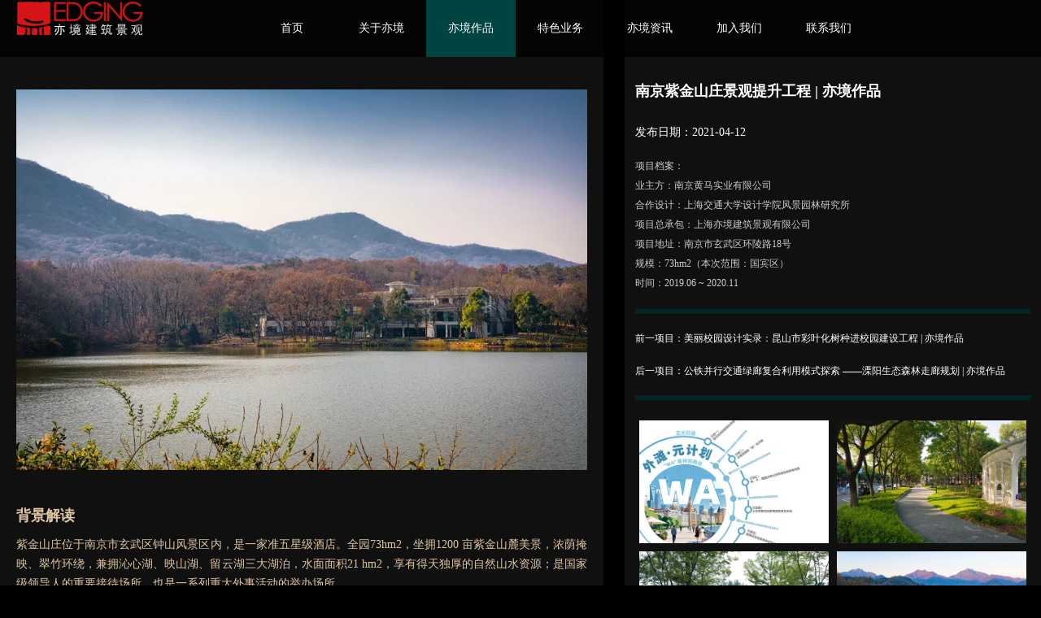

--- FILE ---
content_type: text/html; charset=utf-8
request_url: http://edging.sh.cn/workShow.html?id=356
body_size: 12927
content:
<!doctype html>
<html>
<head>
<meta charset="utf-8">
<title>上海亦境建筑景观有限公司∣规划咨询、景观设计、建筑设计与景观工程施工</title>
<meta name="keywords" content="上海亦境,亦境建筑景观,设计与景观施工">
<meta name="description" content="上海亦境成立于2008年，公司具备建筑行业和风景园林双项甲级资质，拥有成熟的研发、设计与景观施工一体化服务团队，以技术整合和创新思维为引领，构筑了城市精细化整治设计、园区规划与建筑设计、文旅与休闲空间设计、中式园林与建筑设计、可持续景观设计与营造等特色板块。">
<meta name="viewport" content="width=device-width, initial-scale=1, minimum-scale=1, maximum-scale=1">
<meta name=viewport content="width=device-width, initial-scale=1">
<meta name="apple-mobile-web-app-capable" content="yes">
<meta name='apple-touch-fullscreen' content='yes'>
<meta name="apple-mobile-web-app-status-bar-style" content="black">
<meta http-equiv="X-UA-Compatible" content="IE=edge,chrome=1">
<link rel="stylesheet" type="text/css" href="/Public/style/css/style.css" />
<link rel="stylesheet" href="/Public/style/css/swiper.min.css">
<link rel="stylesheet" href="/Public/style/css/banner.css">
<link rel="stylesheet" href="/Public/style/css/media.css">
<script type="text/javascript" src="/Public/style/js/jquery-1.11.0.min.js"></script>
<script type="text/javascript" src="/Public/style/js/js.js"></script>
<script type="text/javascript" src="/Public/style/js/banner.js"></script>
<link rel="shortcut icon" href="/Public/style/images/favicon.ico">
</head>
<body>
<div class="top">
  <div class="logo"><a href="index.html"><img src="/Public/style/images/logo.png" /></a></div>
  <div class="soso">
    <!--<input type="button"/>
    <input type="text" class="soxs" />-->
  </div>
  <div id="radioWrap">
    <ul id="radio">
      <li>
        <div class="jianti"><a href="index.html" class="one">首页</a><a href="index.html" class="two">Home</a></div>
      </li>
      <li >
         <div class="jianti"><a href="#page2" class="one">关于亦境</a><a href="#page2" class="two">About Us</a></div>
        <div class="navdown"> <a href="process.html">亦境理念<br><span>PHILOSOPHY</span></a> <a href="team.html">亦境团队<br><span>TEAM</span></a> <a href="honor.html">资质与荣誉
        <br><span>QUALIFICATION & HONOR</span></a> 
    <a href="brand.html">品牌优势<br><span>ADVANTAGES</span></a> <a href="win.html">获奖项目<br><span>AWARDS</span></a> <a href="dj.html">亦境党工<br><span>PARTY & LABOR UNION</span></a> </div>
      </li>
      <li class="active">
       <div class="jianti"><a href="#page3" class="one">亦境作品</a><a href="#page3" class="two">WORKS</a></div>
        <div class="navdown"> <a href="work.html">一体化设计  <br> <span>     INTEGRATED DESIGN</span>
</a> <a href="work.html?t=2">规划咨询<br><span>PLANNING COUNSELLING</span>
</a> <a href="work.html?t=3">建筑设计<br><span>ARCHITECTURAL DESIGN</span>
</a> <a href="work.html?t=4">景观设计<br><span>LANDSCAPE DESIGN</span>
</a> <a href="work.html?t=5">景观施工<br><span>LANDSCAPE CONSTRUCTION</span>
</a> </div>

      </li>
      <li >
         <div class="jianti"><a href="#page4" class="one">特色业务</a><a href="#page4" class="two">FEATURES</a></div>
        <div class="navdown"> <a href="yewu.html">城市更新与精细化整治设计  <br>   <span>   URBAN REFINEMENT REGULATION DESIGN</span>
</a> <a href="yewu.html?t=3">文旅与美丽乡村设计<br><span>CULTURAL TOURISM AND RECREATION SPACE DESIGN</span>
</a> <a href="yewu.html?t=2">园区规划与建筑设计<br><span>PARK PLANNING AND ARCHITECTURE DESIGN</span>
</a> <a href="yewu.html?t=4">中式园林与建筑设计<br><span>CHINESE GARDEN AND ARCHITECTURE DESIGN</span>
</a> <a href="yewu.html?t=5">可持续景观设计与营造<br><span>SUSTAINABLE LANDSCAPE DESIGN AND CONSTRUCTION</span>
</a> </div>
      </li>
      <li >
        <div class="jianti"><a href="info.html" class="one">亦境资讯</a><a href="info.html" class="two">INFORMATION</a></div>
      </li>
      <li >
        <div class="jianti"><a href="join.html" class="one">加入我们</a><a href="join.html" class="two">Join Us</a></div>
        <!--<div class="navdown"> <a href="join.html">招聘岗位</a> <a href="talent.html">亦境人才观</a> <a href="process.html">招聘流程</a> <a href="welfare.html">亦境福利</a> <a href="employees.html">优秀员工</a> </div>-->
      </li>
      <li >
        <div class="jianti"><a href="contact.html" class="one">联系我们</a><a href="contact.html" class="two">Contact Us</a></div>
      </li>
    </ul>
  </div>
</div>
<div class="mobiletop">
  <div class="mobilelogo juzhong"><a href="index.html"><img src="/Public/style/images/logo.png" /></a></div>
  <!--<div class="mobilesoso subsan"></div>-->
  <div class="mobilenav"> <span></span>
    <div class="navstabc"> <em></em>
      <div class="chaozhus">
        <ul>
          <li><a href="index.html">首 &nbsp;&nbsp;&nbsp;&nbsp;&nbsp; 页</a></li>
          <li><a href="javascript:;" class="bhs">关于亦境</a>
            <div> <a href="about.html">亦境理念</a> <a href="team.html">亦境团队</a> <a href="honor.html">资质与荣誉</a> <a href="brand.html">品牌优势</a> <a href="win.html">获奖项目</a> <a href="history.html">亦境大事记</a> <a href="chuban.html">出版物</a> <a href="dj.html">亦境党工</a> </div>
          </li>
          <li><a href="javascript:;" class="bhs">亦境作品</a>
            <div> <a href="work.html">一体化设计</a> <a href="work.html?t=2">规划咨询</a> <a href="work.html?t=3">建筑设计</a> <a href="work.html?t=4">景观设计</a> <a href="work.html?t=5">景观施工</a> </div>
          </li>
          <li><a href="javascript:;" class="bhs">特色业务</a>
            <div> <a href="yewu.html">城市精细化整治设计</a> <a href="yewu.html?t=2">园区规划与建筑设计</a> <a href="yewu.html?t=3">文旅与休闲空间设计</a> <a href="yewu.html?t=4">中式园林与建筑设计</a> <a href="yewu.html?t=5">可持续景观设计与营造</a> </div>
          </li>
          <li><a href="info.html">亦境资讯</a></li>
          <li><a href="join.html" class="bhs">加入我们</a>
            <!--<div> <a href="join.html">招聘岗位</a> <a href="talent.html">亦境人才观</a> <a href="process.html">招聘流程</a> <a href="welfare.html">亦境福利</a> <a href="employees.html">优秀员工</a> </div>-->
          </li>
          <li><a href="contact.html">联系我们</a></li>
        </ul>
      </div>
    </div>
  </div>
</div>
<!--<div class="search-alert"> <span class="close"></span>
  <div class="cent-form">
    <input class="fl tex" type="text" value="SEARCH" onblur="if(!value){value=defaultValue;}" onfocus="if(value==defaultValue){value='';}" name="skey" id="skey">
    <input class="fr sub-butn" type="submit" value="ENTER">
  </div>
</div>-->

<div class="workshow clearfix">
  <div class="workshow_left">
    <div class="newsshow"> <p style="text-align:center;">
	<span style="font-size:14px;"><img src="/Public/js/kindeditor/attached/image/20210412/20210412100911_14369.jpg" alt="" /><br />
</span>
</p>
<p>
	<span style="font-size:18px;color:#DFC5A4;"><strong>背景解读</strong></span>
</p>
<span style="font-size:14px;color:#DFC5A4;">紫金山庄位于南京市玄武区钟山风景区内，是一家准五星级酒店。全园73hm2，坐拥1200 亩紫金山麓美景，浓荫掩映、翠竹环绕，兼拥沁心湖、映山湖、留云湖三大湖泊，水面面积21 hm2，享有得天独厚的自然山水资源；是国家级领导人的重要接待场所，也是一系列重大外事活动的举办场所。</span><br />
<span style="font-size:14px;color:#DFC5A4;">紫金山庄前身为南京国宾馆，现在保留国宾接待、会议举办的基础上，增加对外开放及接待市民游客的功能，因而需要对酒店的整体景观及游憩设施进行提升改造。</span><br />
<p>
	<span style="font-size:14px;color:#DFC5A4;">南京紫金山庄景观设计提升EPC项目由我司总承包，引入专业团队，整合区域公司产业化板块优质资源，携手业主南京黄马实业，合力打造一个高水准、高评价的国宾接待酒店；演绎山水特色的魅力山庄；与自然共生的休闲度假胜地。目前项目国宾区提升工程已竣工完成。</span>
</p>
<p style="text-align:center;">
	<span style="font-size:14px;"><img src="/Public/js/kindeditor/attached/image/20210412/20210412100938_30017.jpg" alt="" /><span style="color:#CCCCCC;">↑  项目区位</span></span>
</p>
<span style="font-size:18px;"><strong>问题与策略</strong></span><br />
<span style="font-size:14px;">设计在分析调研紫金山庄绿化现状的基础上，结合酒店未来发展企划，思考如何解决酒店的交通流线不畅及视线封闭等问题，以期提升酒店整体品质和景观风貌。</span><br />
<p style="text-align:center;">
	<strong><span style="font-size:16px;">现状问题</span></strong>
</p>
<p style="text-align:center;">
	<strong><img src="/Public/js/kindeditor/attached/image/20210412/20210412101045_48221.jpg" alt="" /><br />
</strong>
</p>
<p style="text-align:center;">
	<strong><img src="/Public/js/kindeditor/attached/image/20210412/20210412101054_24523.jpg" alt="" /><br />
</strong>
</p>
<p style="text-align:center;">
	<strong><br />
</strong>
</p>
<br />
<div style="text-align:center;">
	<span style="font-size:16px;"><strong>设计策略</strong></span>
</div>
<p>
	<span style="font-size:14px;">结合现状景观资源：山水资源丰富，绿化基础优良，国宾特色鲜明，酒店管理精致；打造高水准、高评价的国宾接待场所、演绎山水特色、展示城市文化的魅力山庄、引人入胜、与自然共生的休闲度假胜地；以打开视线、调整交通、草坪打底、增加景点为实施路径呈体系化对紫金山庄景观风貌提升。</span>
</p>
<p style="text-align:center;">
	<span style="font-size:14px;color:#CCCCCC;"><img src="/Public/js/kindeditor/attached/image/20210412/20210412101508_88774.jpg" alt="" />↑  设计总平面</span>
</p>
<br />
<span style="font-size:14px;"> <span style="font-size:16px;color:#E56600;">绿梳理-重塑林下景观</span></span><br />
<span style="font-size:14px;">保留高大乔木，理顺中下层植被关系，广植耐阴地被，慎用草坪，打造视线通透的生态林下景观。</span><br />
<br />
<span style="font-size:16px;color:#E56600;"> 水活化-规划滨水游线</span><br />
<span style="font-size:14px;">结合现有栈道修复，新增部分沿湖栈道将亲水界面打开，串联成环湖慢行系统，感受自然山水的震撼。</span><br />
<br />
<span style="font-size:16px;color:#E56600;"> 点升华-优化重要节点</span><br />
<span style="font-size:14px;">着力优化国宾楼重点区域，化痛点为亮点，打造典雅精致的国宾级酒店景观，提升酒店品牌形象。</span><br />
<div style="text-align:center;">
	<span style="color:#CCCCCC;font-size:14px;"><img src="/Public/js/kindeditor/attached/image/20210412/20210412101622_63805.jpg" alt="" />↑  造景理念</span>
</div>
<span style="font-size:14px;color:#CCCCCC;">
<div style="text-align:center;">
	<img src="/Public/js/kindeditor/attached/image/20210412/20210412101632_48592.jpg" alt="" />↑  改造后实景
</div>
</span><br />
<br />
<div style="text-align:center;">
	<span style="font-size:18px;"><strong>设计特色</strong></span>
</div>
<span style="font-size:14px;">
<div style="text-align:center;">
	<strong><span style="font-size:18px;color:#E56600;">国宾一号楼</span></strong>
</div>
</span><span style="font-size:14px;color:#CCCCCC;">
<div style="text-align:center;">
	<img src="/Public/js/kindeditor/attached/image/20210412/20210412101707_69952.jpg" alt="" />↑ 改造前现场
</div>
</span><span style="font-size:14px;color:#CCCCCC;">
<div style="text-align:center;">
	<img src="/Public/js/kindeditor/attached/image/20210412/20210412101716_17662.jpg" alt="" />↑ 从湖对岸远眺打开水岸线的国宾一号楼实景
</div>
</span><span style="font-size:14px;color:#CCCCCC;">
<div style="text-align:center;">
	<img src="/Public/js/kindeditor/attached/image/20210412/20210412101735_80644.jpg" alt="" />↑ 国宾一号楼建筑入口改造后实景
</div>
</span><span style="font-size:14px;">造型松替换原长势不佳桂花，整理周边植物，营造大气典雅的入口景观。</span><br />
<p style="text-align:center;">
	<img src="/Public/js/kindeditor/attached/image/20210412/20210412101747_26413.jpg" alt="" />
</p>
<p style="text-align:center;">
	<img src="/Public/js/kindeditor/attached/image/20210412/20210412101806_90919.jpg" alt="" />
</p>
<p style="text-align:center;">
	<span style="font-size:14px;">创造亲水平台，辅以观赏草、水生植物等营造生态水岸景观。</span>
</p>
<p style="text-align:center;">
	<img src="/Public/js/kindeditor/attached/image/20210412/20210412101858_63072.jpg" alt="" />
</p>
<br />
<div style="text-align:center;">
	<span style="font-size:18px;color:#E56600;"><strong>滨湖木栈道</strong></span>
</div>
<span style="font-size:14px;">
<p style="text-align:center;">
	<span style="color:#CCCCCC;"><img src="/Public/js/kindeditor/attached/image/20210412/20210412101932_81262.jpg" alt="" />↑ 改造前现场</span>
</p>
<p style="text-align:center;">
	<span style="color:#CCCCCC;"><img src="/Public/js/kindeditor/attached/image/20210412/20210412101947_52725.jpg" alt="" /><br />
</span>
</p>
<p style="text-align:center;">
	<span style="color:#CCCCCC;"><img src="/Public/js/kindeditor/attached/image/20210412/20210412101957_75310.jpg" alt="" /><br />
</span>
</p>
<p style="text-align:center;">
	<span style="color:#CCCCCC;"><img src="/Public/js/kindeditor/attached/image/20210412/20210412102010_16418.jpg" alt="" /><br />
</span>
</p>
</span>
<p>
	<span style="font-size:14px;">保留长势较好大树，梳理下层植物空间，修葺园路，利用原有栈道基础对栈道修建加固，打造视线通达的滨水慢步空间，并最大限度的保护原有生态环境。</span>
</p>
<p style="text-align:center;">
	<span style="font-size:14px;"><img src="/Public/js/kindeditor/attached/image/20210412/20210412102027_32159.jpg" alt="" /><br />
</span>
</p>
<p style="text-align:center;">
	<span style="font-size:14px;"><img src="/Public/js/kindeditor/attached/image/20210412/20210412102039_15765.jpg" alt="" /><br />
</span>
</p>
<p>
	<span style="font-size:14px;">在入口处设置景石，将游人引导入栈道，同时保证主园路的视线通透。</span>
</p>
<p style="text-align:center;">
	<span style="font-size:14px;"><img src="/Public/js/kindeditor/attached/image/20210412/20210412102053_23406.jpg" alt="" /><br />
</span>
</p>
<span style="font-size:14px;">修缮木亭与园路，合理布置汀步小径，保证滨湖游线通畅。</span><br />
<br />
<div style="text-align:center;">
	<span style="font-size:18px;color:#E56600;"><strong>国宾二、三号楼</strong></span>
</div>
<span style="font-size:14px;">
<div style="text-align:center;">
	<span style="color:#CCCCCC;"><img src="/Public/js/kindeditor/attached/image/20210412/20210412102126_17316.jpg" alt="" />↑ 改造前现场</span>
</div>
</span>
<p>
	<span style="font-size:14px;">修缮路缘石及铺装，保留长势良好大树，将过密的中下层植物进行整理，充分打开视线，草坪打底营造典雅精致国宾景观。</span>
</p>
<p style="text-align:center;">
	<span style="font-size:14px;"><img src="/Public/js/kindeditor/attached/image/20210412/20210412102139_83468.jpg" alt="" /><br />
</span>
</p>
<p>
	<span style="font-size:14px;">重点梳理国宾区园路两侧绿化景观，营造良好国宾氛围。</span>
</p>
<p style="text-align:center;">
	<span style="font-size:14px;"><img src="/Public/js/kindeditor/attached/image/20210412/20210412102151_31187.jpg" alt="" /><br />
</span>
</p>
<p style="text-align:center;">
	<span style="font-size:14px;"><img src="/Public/js/kindeditor/attached/image/20210412/20210412102206_95053.jpg" alt="" /><br />
</span>
</p>
<p style="text-align:center;">
	<span style="font-size:14px;"><img src="/Public/js/kindeditor/attached/image/20210412/20210412102245_90763.jpg" alt="" /><br />
</span>
</p>
<span style="font-size:14px;">重塑二号楼周边景观，因地制宜地配植阴生地被，以融入当地生态环境。</span><br />
<div style="text-align:center;">
</div>
<br />
<div style="text-align:center;">
	<span style="font-size:18px;color:#E56600;"><strong>二号楼水景改造</strong></span>
</div>
<span style="font-size:14px;">
<div style="text-align:center;">
	<span style="color:#CCCCCC;"><img src="/Public/js/kindeditor/attached/image/20210412/20210412102318_41585.jpg" alt="" />↑ 改造前现场</span>
</div>
</span><span style="font-size:14px;">
<p style="text-align:center;">
	<span style="color:#CCCCCC;"><img src="/Public/js/kindeditor/attached/image/20210412/20210412102332_90628.jpg" alt="" /></span>
</p>
<p style="text-align:center;">
	<span style="color:#CCCCCC;"><img src="/Public/js/kindeditor/attached/image/20210412/20210412102353_57872.jpg" alt="" />↑ 改造后实景</span>
</p>
</span>
<div style="text-align:center;">
	<br />
</div>
<hr />
<div style="text-align:center;">
	<img src="/Public/js/kindeditor/attached/image/20210412/20210412102420_41322.jpg" alt="" />
</div>
<span style="font-size:14px;">
<div style="text-align:center;">
	<span style="color:#CCCCCC;">发挥</span>
</div>
</span><span style="font-size:14px;">
<div style="text-align:center;">
	<span style="color:#CCCCCC;">“设计、研发、投资、建造、运营”</span>
</div>
</span><span style="font-size:14px;">
<div style="text-align:center;">
	<span style="color:#CCCCCC;">全产业链优势</span>
</div>
</span>
<div style="text-align:center;">
	<br />
</div>
<span style="font-size:14px;">
<div style="text-align:center;">
	<span style="color:#CCCCCC;">设计</span>
</div>
</span><span style="font-size:14px;">
<div style="text-align:center;">
	<span style="color:#CCCCCC;">以尊重自然为前提</span>
</div>
</span><span style="font-size:14px;">
<div style="text-align:center;">
	<span style="color:#CCCCCC;">结合山水特色</span>
</div>
</span><span style="font-size:14px;">
<div style="text-align:center;">
	<span style="color:#CCCCCC;">实现酒店植被景观的综合生态提升</span>
</div>
</span><span style="font-size:14px;">
<div style="text-align:center;">
	<span style="color:#CCCCCC;">融入特色国宾文化</span>
</div>
</span>
<div style="text-align:center;">
	<br />
</div>
<span style="font-size:14px;">
<div style="text-align:center;">
	<span style="color:#CCCCCC;">联合酒店管理</span>
</div>
</span><span style="font-size:14px;">
<div style="text-align:center;">
	<span style="color:#CCCCCC;">打造典雅精致的国宾级景观</span>
</div>
</span><span style="font-size:14px;">
<div style="text-align:center;">
	<span style="color:#CCCCCC;">增设各类游憩节点</span>
</div>
</span><span style="font-size:14px;">
<div style="text-align:center;">
	<span style="color:#CCCCCC;">提供多样互动空间</span>
</div>
</span><span style="font-size:14px;">
<div style="text-align:center;">
	<span style="color:#CCCCCC;">实现酒店多维度品质提升</span>
</div>
</span><span style="font-size:14px;">
<div style="text-align:center;">
	<span style="color:#CCCCCC;">为传统酒店华丽转身探索出一条新路</span>
</div>
</span><span style="font-size:14px;"></span> </div>
  </div>
  <div class="workshow_right">
    <div class="workshowtxt">
      <h1>南京紫金山庄景观提升工程 | 亦境作品</h1>
      <div style="margin-bottom:20px;">发布日期：2021-04-12</div>
      <div class="wenzis"> 项目档案：<br />
业主方：南京黄马实业有限公司<br />
合作设计：上海交通大学设计学院风景园林研究所<br />
项目总承包：上海亦境建筑景观有限公司<br />
项目地址：南京市玄武区环陵路18号<br />
规模：73hm2（本次范围：国宾区）<br />
时间：2019.06 ~ 2020.11<br /> </div>
      <div class="qianhoux">
                <a href="workShow.html?id=350">前一项目：美丽校园设计实录：昆山市彩叶化树种进校园建设工程 | 亦境作品</a>
                        <a href="workShow.html?id=358">后一项目：公铁并行交通绿廊复合利用模式探索 ——溧阳生态森林走廊规划 | 亦境作品</a>
              </div>
      <div class="workshowlist">
        <ul>
                    <li><a href="workShow.html?id=500"><img src="/Upload/news/693b927f1fd6e.jpg" /><div><P>外滩 • 元计划：韧性导向的系统化更新范式</P><span>上海亦境</span></div></a></li>
                    <li><a href="workShow.html?id=499"><img src="/Upload/news/691a910852482.jpg" /><div><P>会呼吸的公共花园带：展开一段穿越时空的场景叙事 | 丹阳门路焕新记</P><span>上海亦境</span></div></a></li>
                    <li><a href="workShow.html?id=497"><img src="/Upload/news/68f1be72bccdb.jpg" /><div><P>360°林上飘台：“马小白”之雨山湖驿 | 亦境作品</P><span>上海亦境</span></div></a></li>
                    <li><a href="workShow.html?id=495"><img src="/Upload/news/68ba7f120b644.jpg" /><div><P>醉美泾川乡村振兴EPC建设项目——皖南川藏线沿线环境整治 | 亦境作品</P><span>上海亦境</span></div></a></li>
                    <li><a href="workShow.html?id=494"><img src="/Upload/news/68a812d049d81.jpg" /><div><P>“拓”之力量：杨浦公园改造纪实（三）</P><span>Yangpu Park,Shanghai</span></div></a></li>
                    <li><a href="workShow.html?id=493"><img src="/Upload/news/688c30483a170.JPG" /><div><P>“马小白”口袋公园-佳山南苑 | 亦境作品</P><span>Jiashan Park，Maanshan</span></div></a></li>
                    <li><a href="workShow.html?id=491"><img src="/Upload/news/6879cae46da31.JPG" /><div><P>桥头灰空间再生：昆山寻趣园设计 | 亦境作品</P><span>Xunqu Park,Kunshan</span></div></a></li>
                    <li><a href="workShow.html?id=490"><img src="/Upload/news/6876fdf5a206d.JPG" /><div><P>重构场所精神——上海交通大学植物园东扩设计 | 亦境作品</P><span>上海亦境</span></div></a></li>
                    <li><a href="workShow.html?id=487"><img src="/Upload/news/6801f4b5206df.JPG" /><div><P>碧川花园：在森“邻”中，演绎江“川”故事 | 亦境作品</P><span>Bichuan Garden,Minhang </span></div></a></li>
                    <li><a href="workShow.html?id=485"><img src="/Upload/news/67ca7dacb8244.jpg" /><div><P>蕨绝子：蕨启新生“无花之美”点亮阴郁空间——杨浦公园改造纪实（二）</P><span>Yangpu Park,Shanghai</span></div></a></li>
                    <li><a href="workShow.html?id=483"><img src="/Upload/news/67b539d9343f3.jpg" /><div><P>一弯“红廊”，一首谢桥的英雄诗——宜兴市谢桥口袋公园 | 亦境作品</P><span>Xieqiao Park Yinxing</span></div></a></li>
                    <li><a href="workShow.html?id=481"><img src="/Upload/news/678a0fa0d9861.jpg" /><div><P>公园“融”界的N种方式：杨浦公园改造纪实（一）</P><span>Yangpu Park Shanghai</span></div></a></li>
                    <li><a href="workShow.html?id=482"><img src="/Upload/news/678a15d26799b.jpg" /><div><P>振新公园：宜兴首个低碳“有氧”公园|亦境作品</P><span>上海亦境</span></div></a></li>
                    <li><a href="workShow.html?id=479"><img src="/Upload/news/6751188898a64.jpg" /><div><P>“马小白”之雨山公园东入口及环山步道景观提升设计|亦境作品</P><span>上海亦境</span></div></a></li>
                    <li><a href="workShow.html?id=476"><img src="/Upload/news/672dc22317278.jpg" /><div><P>“马小白”之“听园&amp;珍珠广场”：马鞍山市雨山西路-湖东中路北交叉口景观提升设计 | 亦境作品</P><span>上海亦境</span></div></a></li>
                    <li><a href="workShow.html?id=474"><img src="/Upload/news/6711ba8c976ef.jpg" /><div><P>“马小白”之“康乐游园”：一个家门口的全龄共享花园|亦境作品</P><span>上海亦境</span></div></a></li>
                    <li><a href="workShow.html?id=473"><img src="/Upload/news/66daa50dc3ec3.jpg" /><div><P>“马小白”之“采撷园”：马鞍山市采秣小学校门微花园设计 | 亦境作品</P><span>上海亦境</span></div></a></li>
                    <li><a href="workShow.html?id=472"><img src="/Upload/news/66d13701e7ba7.jpg" /><div><P>“马小白”之“七中·蕞园”：马鞍山市雨山东路百米线性微花园设计|亦境作品</P><span>上海亦境</span></div></a></li>
                    <li><a href="workShow.html?id=471"><img src="/Upload/news/66babc152a961.jpg" /><div><P>城市交通绿廊多效能融合设计模式探索：无锡市惠山大道线性景观更新设计|亦境作品</P><span>上海亦境</span></div></a></li>
                    <li><a href="workShow.html?id=468"><img src="/Upload/news/66a6ff24e8abe.jpg" /><div><P>城市滨水生态廊道韧性修复模式探索：昆山市张家港河生态廊道更新设计</P><span>上海亦境</span></div></a></li>
                    <li><a href="workShow.html?id=469"><img src="/Upload/news/66a7402560d72.jpg" /><div><P>山墨水韵·十里溪桃——泾县溪桃路沿线绿道及节点提升工程设计</P><span>上海亦境</span></div></a></li>
                    <li><a href="workShow.html?id=465"><img src="/Upload/news/665972cee1cbf.jpg" /><div><P>窠石花园：魔都最美地铁站-14号线豫园站前花园开放了</P><span>上海亦境</span></div></a></li>
                    <li><a href="workShow.html?id=464"><img src="/Upload/news/664d9982b7a9d.jpg" /><div><P>云端水墨—— 皖南川藏线沿线环境整治设计|亦境作品</P><span>上海亦境</span></div></a></li>
                    <li><a href="workShow.html?id=463"><img src="/Upload/news/662dbf6aca21c.jpg" /><div><P>集美庭：昆山市东集街36号口袋公园设计|亦境作品</P><span>上海亦境</span></div></a></li>
                    <li><a href="workShow.html?id=462"><img src="/Upload/news/66027c9cb6a93.jpg" /><div><P>当公共日常遇上滨水空间：昆山市后街河两岸公共空间更新设计 | 亦境作品</P><span>上海亦境</span></div></a></li>
                    <li><a href="workShow.html?id=459"><img src="/Upload/news/65b0855b2095f.jpg" /><div><P>漂流花园：上海市福州路480号口袋公园设计 | 亦境作品</P><span>上海亦境</span></div></a></li>
                    <li><a href="workShow.html?id=458"><img src="/Upload/news/65a4ebeb70bbc.jpg" /><div><P>桥下剩余空间活化：张家港河木笔轩、信花间、流萤谷设计 | 亦境作品</P><span>上海亦境</span></div></a></li>
                    <li><a href="workShow.html?id=455"><img src="/Upload/news/65780a6502ba1.jpg" /><div><P>音律街角：上海地铁14号线大世界站外环境设计 | 亦境作品</P><span>上海亦境</span></div></a></li>
                    <li><a href="workShow.html?id=452"><img src="/Upload/news/653b5ae6a6bf8.jpg" /><div><P>谱绣邻里和睦的园艺体验空间：江小澄“绣圃” | 亦境作品</P><span>上海亦境</span></div></a></li>
                    <li><a href="workShow.html?id=451"><img src="/Upload/news/65373cd611dc2.jpg" /><div><P>续写浮巷历史的记忆花园：江小澄“福巷” | 亦境作品</P><span>上海亦境</span></div></a></li>
                    <li><a href="workShow.html?id=449"><img src="/Upload/news/6528edc27371d.jpg" /><div><P>多尺度视角下江南水网地区景观体系规划模式探索——江阴建成区绿地现状评估与更新规划 | 亦境作品</P><span>上海亦境</span></div></a></li>
                    <li><a href="workShow.html?id=448"><img src="/Upload/news/65221fb84f236.jpg" /><div><P>上海市二等奖：“会呼吸”的线性花园带——无锡市惠山大道景观提升工程 | 亦境作品</P><span>上海亦境</span></div></a></li>
                    <li><a href="workShow.html?id=447"><img src="/Upload/news/650d2aa20eaad.jpg" /><div><P>上海市一等奖：场所精神复兴——上海交通大学徐汇校区华山路入口景观提升设计 | 亦境作品</P><span>上海亦境</span></div></a></li>
                    <li><a href="workShow.html?id=446"><img src="/Upload/news/650403507edde.jpg" /><div><P>星落佘山巅·繁光依楼台：佘山天文台建筑外环境提升工程 | 亦境作品</P><span>上海亦境</span></div></a></li>
                    <li><a href="workShow.html?id=440"><img src="/Upload/news/64ad0829ce31a.jpg" /><div><P>“云之丘”花园：上海市黄浦区河南中路575弄口袋公园设计 | 亦境作品</P><span>上海亦境</span></div></a></li>
                    <li><a href="workShow.html?id=436"><img src="/Upload/news/6487d28046a4f.jpg" /><div><P>让景观融入生活 让设计深入人心：苏州市吴江区七都镇富家路口袋公园 | 亦境作品</P><span>上海亦境</span></div></a></li>
                    <li><a href="workShow.html?id=434"><img src="/Upload/news/646acd2c84434.jpg" /><div><P>农学教育新模式：光明花博邨 | 亦境作品</P><span>上海亦境</span></div></a></li>
                    <li><a href="workShow.html?id=431"><img src="/Upload/news/6438acaa73a9f.jpg" /><div><P>星星花园：张家港市华昌路西侧绿地更新设计 | 亦境作品</P><span>上海亦境</span></div></a></li>
                    <li><a href="workShow.html?id=430"><img src="/Upload/news/64365ad734939.jpg" /><div><P>中国风景园林学会科学技术奖：昆山富春苑口袋公园设计 | 亦境作品</P><span>上海亦境</span></div></a></li>
                    <li><a href="workShow.html?id=426"><img src="/Upload/news/63a3e8b7dad8f.jpg" /><div><P>昆趣·自然漫游：广福公园亮相张家港河畔 | 亦境项目动态</P><span>上海亦境</span></div></a></li>
                    <li><a href="workShow.html?id=424"><img src="/Upload/news/639c093c59aa1.jpg" /><div><P>上兴·绿芯——溧阳上兴埠中央公园 | 亦境作品</P><span>上海亦境</span></div></a></li>
                    <li><a href="workShow.html?id=425"><img src="/Upload/news/639c13e0b1a5b.jpg" /><div><P>水墨履泰园：苏州市吴江区履泰桥西南角口袋公园设计 | 亦境作品</P><span>上海亦境</span></div></a></li>
                    <li><a href="workShow.html?id=422"><img src="/Upload/news/6356447bc307d.jpg" /><div><P>桥头灰空间再生：昆山“寻趣园”设计 | 亦境作品</P><span>上海亦境</span></div></a></li>
                    <li><a href="workShow.html?id=439"><img src="/Upload/news/64a2491bc3055.jpg" /><div><P>IFLA杰出奖：张家港湾生态整治工程景观设计 | 亦境作品</P><span>上海亦境</span></div></a></li>
                    <li><a href="workShow.html?id=416"><img src="/Upload/news/62c39ae5e9d47.jpg" /><div><P>链接湖荡、水乡与城市的韧性绿廊：张家港河生态廊道保护修复规划 | 亦境作品</P><span>上海亦境</span></div></a></li>
                    <li><a href="workShow.html?id=417"><img src="/Upload/news/62c39f5db35bf.jpg" /><div><P>唤醒场所记忆：张家港河生态走廊（城北大道 - 萧林路段）景观设计 | 亦境作品</P><span>上海亦境</span></div></a></li>
                    <li><a href="workShow.html?id=413"><img src="/Upload/news/628da946cafcb.jpg" /><div><P>两山之“岕” · 风景“翼”在：溧阳1号公路景詹沙河大桥驿站设计方案 | 亦境作品</P><span>上海亦境</span></div></a></li>
                    <li><a href="workShow.html?id=409"><img src="/Upload/news/626e2e96b9d91.jpg" /><div><P>多彩“云溪湾”：溧阳1号公路黄岗岭服务驿站景观提升 | 亦境作品</P><span>上海亦境</span></div></a></li>
                    <li><a href="workShow.html?id=406"><img src="/Upload/news/6254db5fc205a.jpg" /><div><P>“如”韵新生·否极“泰”来 ：如泰运河（科技路 ~ 宁启铁路）河道两岸风光带 | 亦境作品</P><span>上海亦境</span></div></a></li>
                    <li><a href="workShow.html?id=404"><img src="/Upload/news/62393f139bb33.jpg" /><div><P>馨园——演绎老上海弄堂风情 ：上海地铁14号线长乐路消防出入口外环境设计 | 亦境作品</P><span>上海亦境</span></div></a></li>
                    <li><a href="workShow.html?id=402"><img src="/Upload/news/622042723b784.jpg" /><div><P>看繁华海派印象 ：上海地铁14号线大世界站外环境设计 | 亦境作品</P><span>上海亦境</span></div></a></li>
                    <li><a href="workShow.html?id=400"><img src="/Upload/news/6215a4cfbd375.jpg" /><div><P>演绎“蓝绿交融”的现代风景画意：上海地铁14号线黄陂南路站外环境设计方案 | 亦境作品</P><span>上海亦境</span></div></a></li>
                    <li><a href="workShow.html?id=399"><img src="/Upload/news/61f60834e18e8.jpg" /><div><P>流溪画舫 ：“昆小薇行动计划”之昆山白马泾路街角景观设计 | 亦境作品</P><span>上海亦境</span></div></a></li>
                    <li><a href="workShow.html?id=397"><img src="/Upload/news/61dcdf0f11ebc.jpg" /><div><P>洑家自然学校：社渚洑家村规划设计 | 亦境作品</P><span>上海亦境</span></div></a></li>
                    <li><a href="workShow.html?id=396"><img src="/Upload/news/61db8cd62350b.jpg" /><div><P>街角活化：苏州市吴江区吴模路游园提升设计 | 亦境作品</P><span>上海亦境</span></div></a></li>
                    <li><a href="workShow.html?id=395"><img src="/Upload/news/61c3e7c2aca67.jpg" /><div><P>深度“美颜”：昆山市庆丰西路景观提升设计 | 亦境作品</P><span>上海亦境</span></div></a></li>
                    <li><a href="workShow.html?id=393"><img src="/Upload/news/61b6a5459f3d1.jpg" /><div><P>智享生态的金色之湾：上海紫竹园区江川东路沿线绿带及节点景观改造设计 | 亦境作品</P><span>上海亦境</span></div></a></li>
                    <li><a href="workShow.html?id=392"><img src="/Upload/news/61b1a7ca9b5e4.jpg" /><div><P>流动的画卷：S206泾县美丽公路（鼓楼铺-财富路口）环境提升设计 | 亦境作品</P><span>上海亦境</span></div></a></li>
                    <li><a href="workShow.html?id=390"><img src="/Upload/news/61ad73e98195b.jpg" /><div><P>编织传世精彩：中国溧阳“世界运河第一坊”修建性详细规划设计 | 亦境作品</P><span>上海亦境</span></div></a></li>
                    <li><a href="workShow.html?id=388"><img src="/Upload/news/618898de5758e.jpg" /><div><P>在森林中运动 在山水间畅游：盐城小马沟体育公园规划设计 | 亦境作品</P><span>上海亦境</span></div></a></li>
                    <li><a href="workShow.html?id=386"><img src="/Upload/news/617a491d6d8dc.jpg" /><div><P>微湖渔村·乐居吕蒙：微山县微山岛镇乡村振兴示范村建设工程——吕蒙村一期工程景观设计 | 亦境作品</P><span>上海亦境</span></div></a></li>
                    <li><a href="workShow.html?id=381"><img src="/Upload/news/61453dfbc4bfe.jpg" /><div><P>“昆小薇”——隐园、耘圃、稚趣街角口袋公园设计 | 亦境作品</P><span>上海亦境</span></div></a></li>
                    <li><a href="workShow.html?id=378"><img src="/Upload/news/6143f9d4d3b6c.jpg" /><div><P>校园空间的迭代更新：昆山市柏庐高级中学景观提升工程设计 | 亦境作品</P><span>上海亦境</span></div></a></li>
                    <li><a href="workShow.html?id=380"><img src="/Upload/news/614428cd5cd92.jpg" /><div><P>启明道理·福泽桑梓：昆山市震川高级中学景观提升工程设计 | 亦境作品</P><span>上海亦境</span></div></a></li>
                    <li><a href="workShow.html?id=376"><img src="/Upload/news/6123344ba2699.jpg" /><div><P>地铁上盖的城市公园设计探索：上海方松社区公园（嘉松南路东侧绿地）设计 | 亦境作品</P><span>上海亦境</span></div></a></li>
                    <li><a href="workShow.html?id=372"><img src="/Upload/news/60fa33245cde2.jpg" /><div><P>喜报！“张家港湾项目”入选联合国可持续发展目标优秀案例 | 亦讯</P><span>上海亦境</span></div></a></li>
                    <li><a href="workShow.html?id=370"><img src="/Upload/news/60f8e55a9c165.jpg" /><div><P>星落佘山巅·繁光依楼台：佘山天文台建筑外环境提升设计 | 亦境作品</P><span>上海亦境</span></div></a></li>
                    <li><a href="workShow.html?id=368"><img src="/Upload/news/60daa6c8dffab.jpg" /><div><P>山海逸林，拾翠寻徽：黄山山海凯悦嘉轩酒店景观设计 | 亦境作品</P><span>上海亦境</span></div></a></li>
                    <li><a href="workShow.html?id=367"><img src="/Upload/news/60d5363ae00ef.jpg" /><div><P>花意街区：“昆小薇”之昆山市致和塘南岸更新设计 | 亦境作品</P><span>上海亦境</span></div></a></li>
                    <li><a href="workShow.html?id=365"><img src="/Upload/news/60bec98bd579b.jpg" /><div><P>校园“第一印象”：上海交通大学徐汇校区华山路入口景观更新</P><span>上海亦境</span></div></a></li>
                    <li><a href="workShow.html?id=364"><img src="/Upload/news/60bdc0d5eb773.jpg" /><div><P>上海松江新城华亭湖广场景观提升设计</P><span>上海亦境</span></div></a></li>
                    <li><a href="workShow.html?id=360"><img src="/Upload/news/608500f319b8d.jpg" /><div><P>山东省乡村振兴标杆村建设项目：微山岛小官村环境改造提升一期工程 | 亦境作品</P><span>上海亦境</span></div></a></li>
                    <li><a href="workShow.html?id=358"><img src="/Upload/news/60cae06f46fb0.jpg" /><div><P>公铁并行交通绿廊复合利用模式探索 ——溧阳生态森林走廊规划 | 亦境作品</P><span>上海亦境</span></div></a></li>
                    <li><a href="workShow.html?id=357"><img src="/Upload/news/6073ed9fc5806.jpg" /><div><P>枝趣：山东省新泰市鲁新盆景文化产业园规划设计 | 亦境作品</P><span>上海亦境</span></div></a></li>
                    <li><a href="workShow.html?id=350"><img src="/Upload/news/60092619c8a51.jpg" /><div><P>美丽校园设计实录：昆山市彩叶化树种进校园建设工程 | 亦境作品</P><span>上海亦境</span></div></a></li>
                    <li><a href="workShow.html?id=345"><img src="/Upload/news/5fe153471ef3c.jpg" /><div><P>人工林带的游憩转型——松江银杏园设计</P><span>上海亦境</span></div></a></li>
                    <li><a href="workShow.html?id=343"><img src="/Upload/news/5fdafdbd71bec.jpg" /><div><P>筑园塑梦：AOE梦想乐园规划设计 | 亦境作品</P><span>上海亦境</span></div></a></li>
                    <li><a href="workShow.html?id=344"><img src="/Upload/news/5fdb04385557a.jpg" /><div><P>高品质迎宾景观大道：昆山市长江路道路景观提升工程 | 亦境作品</P><span>上海亦境</span></div></a></li>
                    <li><a href="workShow.html?id=342"><img src="/Upload/news/5fd7123aa466a.jpg" /><div><P>人文共享空间：“昆小薇”行动计划之昆山市耘圃设计 | 亦境作品</P><span>上海亦境</span></div></a></li>
                    <li><a href="workShow.html?id=338"><img src="/Upload/news/5fbdb144d8ff2.jpg" /><div><P>千年渭水 生态畅想：西安西咸新区渭河湿地公园规划设计 | 亦境作品</P><span>上海亦境</span></div></a></li>
                    <li><a href="workShow.html?id=339"><img src="/Upload/news/5fbdebf3986ce.jpg" /><div><P>新尚与活力：无锡惠山大道景观提升设计 | 亦境作品</P><span>上海亦境</span></div></a></li>
                    <li><a href="workShow.html?id=340"><img src="/Upload/news/5fbe1012cb472.jpg" /><div><P>上海松江九里亭景观更新规划与实践 | 亦境作品</P><span>上海亦境</span></div></a></li>
                    <li><a href="workShow.html?id=336"><img src="/Upload/news/5fbc96e84a57f.jpg" /><div><P>浪漫共享街道：无锡锡山东亭路景观更新设计 | 亦境作品</P><span>上海亦境</span></div></a></li>
                    <li><a href="workShow.html?id=335"><img src="/Upload/news/5fa8df0021831.jpg" /><div><P>活力东门：“昆小薇”行动计划之昆山市“稚趣街角&amp;学区路”设计 | 亦境作品</P><span>上海亦境</span></div></a></li>
                    <li><a href="workShow.html?id=330"><img src="/Upload/news/5f72a379f2d9c.jpg" /><div><P>江南水乡“壶天模式”的韧性建构：张家港大新镇新湖（公园）景观设计 | 亦境作品</P><span>上海亦境</span></div></a></li>
                    <li><a href="workShow.html?id=329"><img src="/Upload/news/5f714900545cc.jpg" /><div><P>乡村旅游发展的景观途径探索：溧阳 1 号公路选线与驿站设计 | 亦境作品</P><span>上海亦境</span></div></a></li>
                    <li><a href="workShow.html?id=326"><img src="/Upload/news/5f6029ae3a790.jpg" /><div><P>上海市松江区油墩港沿河休闲绿地景观设计 | 亦境作品</P><span>上海亦境</span></div></a></li>
                    <li><a href="workShow.html?id=324"><img src="/Upload/news/5f55d7c858392.jpg" /><div><P>低成本乡村改造设计模式探索：微山县昭阳街道爱湖美丽村居项目一期工程设计 | 亦境作品</P><span>上海亦境</span></div></a></li>
                    <li><a href="workShow.html?id=322"><img src="/Upload/news/5f4f3ef87b7a3.jpg" /><div><P>高密度城区绿地更新规划探索：蓝绿统筹--昆山市中心城区绿地评估与更新规划 | 亦境作品</P><span>上海亦境</span></div></a></li>
                    <li><a href="workShow.html?id=316"><img src="/Upload/news/5ed5bf8010db1.jpg" /><div><P>老旧社区公园的蜕变——上海松江人乐花园 | 亦境作品</P><span>上海亦境</span></div></a></li>
                    <li><a href="workShow.html?id=315"><img src="/Upload/news/5ea4f0a8af9c4.jpg" /><div><P>人工林带的游憩转型：上海松江方松体育公园 | 亦境作品</P><span>上海亦境</span></div></a></li>
                    <li><a href="workShow.html?id=314"><img src="/Upload/news/5e956c2dac9db.jpg" /><div><P>上海交通大学蔷薇园景观设计</P><span>上海亦境</span></div></a></li>
                    <li><a href="workShow.html?id=313"><img src="/Upload/news/5e818d0e79acd.jpg" /><div><P>上海醉白池公园更新设计</P><span>上海亦境</span></div></a></li>
                    <li><a href="workShow.html?id=312"><img src="/Upload/news/5e7c42e264776.jpg" /><div><P>从绿带到珍珠项链——上海外环林带植物群落评估与更新研究</P><span>上海亦境</span></div></a></li>
                    <li><a href="workShow.html?id=310"><img src="/Upload/news/5e61c19cd7893.jpg" /><div><P>江南运河的咽喉——镇江古运河中段景观提升设计</P><span>上海亦境</span></div></a></li>
                    <li><a href="workShow.html?id=309"><img src="/Upload/news/5e5610c0e5239.jpg" /><div><P>记忆·融合·共生——串联黄浦江东岸的珍珠：上海黄浦江洋泾、中栈、耀华公园</P><span>上海亦境</span></div></a></li>
                    <li><a href="workShow.html?id=301"><img src="/Upload/news/5df6e25b0afa6.jpg" /><div><P>文之采 · 行于云——“故里” 游园 | 亦境作品</P><span>上海亦境</span></div></a></li>
                    <li><a href="workShow.html?id=296"><img src="/Upload/news/5db698ee037de.jpg" /><div><P>霓虹之上——溧阳1号公路驿站建筑及景观设计∣亦境作品</P><span>上海亦境</span></div></a></li>
                    <li><a href="workShow.html?id=293"><img src="/Upload/news/5da3d495b8f30.jpg" /><div><P>水墨微花园——昆山北后街小游园∣亦境作品</P><span>上海亦境</span></div></a></li>
                    <li><a href="workShow.html?id=2"><img src="/Upload/news/5d707ee8059c8.jpg" /><div><P>上海黄浦江洋泾/中栈/耀华公园设计|亦境作品</P><span>上海亦境</span></div></a></li>
                    <li><a href="workShow.html?id=282"><img src="/Upload/news/5d5f4b2a5ffd5.jpg" /><div><P>诗意水乡 · 常嘉高速周庄互通区域景观设计∣亦境作品</P><span>上海亦境</span></div></a></li>
                    <li><a href="workShow.html?id=20"><img src="/Upload/news/5d524afa60108.jpg" /><div><P>上海市松江区油墩港（新松江路-文诚路）沿河休闲绿地景观设计</P><span>水清花影叠，芷岸绿带舞</span></div></a></li>
                    <li><a href="workShow.html?id=27"><img src="/Upload/news/5d5246003356b.jpg" /><div><P>太仓港区七浦塘生态公园规划设计</P><span>杉陌芦花，鸢飞鱼跃</span></div></a></li>
                    <li><a href="workShow.html?id=244"><img src="/Upload/news/5d524c18b703e.jpg" /><div><P>昆山市中心城区高板桥建筑景观设计</P><span>妆点老城区的咫尺绿心</span></div></a></li>
                    <li><a href="workShow.html?id=273"><img src="/Upload/news/5d5249825472d.jpg" /><div><P>湾溪公园的“有机更新” | 亦境作品</P><span>上海亦境</span></div></a></li>
                    <li><a href="workShow.html?id=123"><img src="/Upload/news/5f4ef0841cbe2.jpg" /><div><P>上海醉白池公园景观优化工程</P><span>上海亦境</span></div></a></li>
                    <li><a href="workShow.html?id=268"><img src="/Upload/news/5d524865a3b2b.jpg" /><div><P>错过了武大樱花，就不要再错过交大蔷薇∣亦境作品</P><span>上海亦境</span></div></a></li>
                    <li><a href="workShow.html?id=248"><img src="/Upload/news/5d524d9c5a8d3.jpg" /><div><P>通往瓦屋山的幸福之路——溧阳市乡村旅游公路绿化景观概念设计</P><span>上海亦境</span></div></a></li>
                    <li><a href="workShow.html?id=242"><img src="/Upload/news/5d524fb3bf00e.jpg" /><div><P>亦境作品︱山水田园蕴诗韵——溧阳天目湖大道</P><span>上海亦境</span></div></a></li>
                    <li><a href="workShow.html?id=220"><img src="/Upload/news/5bc5a698cc5d1.jpg" /><div><P>长江（镇扬河道段）焦北滩农业园规划设计</P><span>以“香林花圃”为主题的实验性景观岛屿</span></div></a></li>
                    <li><a href="workShow.html?id=227"><img src="/Upload/news/5bc5ae077adbd.jpg" /><div><P>张家港市南丰镇四干河（建工大道-南丰西路）沿河景观带设计</P><span>生态、整体、关联——演绎水之情怀</span></div></a></li>
                    <li><a href="workShow.html?id=31"><img src="/d/file/contents/2018/04/5ae12553ba0cf.jpg" /><div><P>亦境作品︱竹语山水·印象天目——溧阳长山大道</P><span></span></div></a></li>
                    <li><a href="workShow.html?id=32"><img src="/Upload/news/5f4ef1e99da05.jpg" /><div><P>张家港大新镇新湖(公园)景观设计</P><span>上海亦境</span></div></a></li>
                    <li><a href="workShow.html?id=44"><img src="/Upload/news/5f4eebb4241d6.jpg" /><div><P>老公园 新风貌——上海松江区泗泾公园综合改建设计 </P><span>上海亦境</span></div></a></li>
                    <li><a href="workShow.html?id=46"><img src="/Upload/news/5f4e0dfa554ee.jpg" /><div><P>溧阳燕山公园东入口及南部景观提升工程</P><span>上海亦境</span></div></a></li>
                    <li><a href="workShow.html?id=183"><img src="/Upload/news/5d52526c800b4.jpg" /><div><P>江阴林荫大道景观设计 | 亦境作品</P><span>林荫 园艺 水韵</span></div></a></li>
                    <li><a href="workShow.html?id=226"><img src="/Upload/news/5bc5ad7317c5a.jpg" /><div><P>嘉善白水塘、孙家桥、新区中央公园工程（二期）滨河公园方案设计</P><span>一园一韵、一廊一品</span></div></a></li>
                    <li><a href="workShow.html?id=225"><img src="/Upload/news/5bc5acc8a5811.jpg" /><div><P>泰州凤城河西南城河景观设计</P><span>水城一体，还河于城</span></div></a></li>
                    <li><a href="workShow.html?id=108"><img src="/d/file/contents/2015/03/550295ba20c71.jpg" /><div><P>【亦境作品】门户型道路绿化景观类：张家港金港大道</P><span>上海亦境</span></div></a></li>
                    <li><a href="workShow.html?id=121"><img src="/Upload/news/611b62f4a8f07.jpg" /><div><P>【亦境作品】古典园林与建筑类：扬中市佛教文化广场</P><span>上海亦境</span></div></a></li>
                    <li><a href="workShow.html?id=230"><img src="/Upload/news/5bc6c91aacd8e.jpg" /><div><P>江西南昌旭岚春天景观规划设计</P><span>晨岚春晓，山水谐秀</span></div></a></li>
                    <li><a href="workShow.html?id=233"><img src="/Upload/news/5bc6cd7d1ef25.jpg" /><div><P>南宁吉祥凤景湾景观设计</P><span>轴线上的景观盛宴</span></div></a></li>
                    <li><a href="workShow.html?id=218"><img src="/Upload/news/5bc5a31029253.jpg" /><div><P>昆山市夏驾河“水之韵”城市休闲文化公园</P><span>连接、渗透、聚合</span></div></a></li>
                    <li><a href="workShow.html?id=180"><img src="/Upload/news/5d524e83353cb.jpg" /><div><P>天原公园（长宁区老年公园）改造设计</P><span>一个有温度的公共景观空间</span></div></a></li>
                    <li><a href="workShow.html?id=235"><img src="/Upload/news/5bc6ed3c80c0c.jpg" /><div><P>温州龙港镇巴曹A1地块新城国际景观设计</P><span>栖居、乐居、雅居</span></div></a></li>
                    <li><a href="workShow.html?id=219"><img src="/Upload/news/5bc5a4a11dfb8.jpg" /><div><P>江苏溧阳天目湖健康养生园景观规划设计</P><span>聆听山与水的景观对话，打造山居、水居的江南图景</span></div></a></li>
                    <li><a href="workShow.html?id=184"><img src="/Upload/news/5bac7253e39ee.jpg" /><div><P>张家港市新泾路绿化景观设计</P><span>生态脉络，链式景观</span></div></a></li>
                    <li><a href="workShow.html?id=185"><img src="/Upload/news/5bac7307bbc98.jpg" /><div><P>泰州溱湖大道景观改造设计</P><span>因水制宜，创建生态景观路</span></div></a></li>
                    <li><a href="workShow.html?id=4"><img src="/Upload/news/5ba4a9772064f.jpg" /><div><P>泰州引江河疏港公路绿化景观工程</P><span>因“土”制宜的生态廊道</span></div></a></li>
                    <li><a href="workShow.html?id=181"><img src="/Upload/news/5bac6aef4f1d4.jpg" /><div><P>镇江市长江路滨水带环境提升及生态湿地设计</P><span>活力南滨、翡翠长岸</span></div></a></li>
                    <li><a href="workShow.html?id=231"><img src="/Upload/news/5bc6c9bc5250d.jpg" /><div><P>上海东方丽都花园景观设计</P><span>小桥流水畔的城市伊甸园</span></div></a></li>
                    <li><a href="workShow.html?id=234"><img src="/Upload/news/5bc6ecbcb7c36.jpg" /><div><P>江苏溧阳龙泉山庄景观设计</P><span>景观色调中的诗章韵律</span></div></a></li>
                    <li><a href="workShow.html?id=228"><img src="/Upload/news/5bc5af22bfae4.jpg" /><div><P>福建宁德东湖南岸公园园林景观设计</P><span>因物施巧的“节约型”生态公园探索与实践</span></div></a></li>
                    <li><a href="workShow.html?id=187"><img src="/Upload/news/5bac741b7228b.jpg" /><div><P>江阴市霞客大道及延伸段景观设计</P><span>从“通道”走向“廊道”的探索与实践</span></div></a></li>
                    <li><a href="workShow.html?id=125"><img src="/Upload/news/5f4ef291284e7.jpg" /><div><P>古典园林与建筑类：太仓同觉寺</P><span>上海亦境</span></div></a></li>
                    <li><a href="workShow.html?id=122"><img src="/d/file/contents/2014/10/5451d7482b0a6.jpg" /><div><P>古典园林与建筑类：溧阳高静园</P><span>上海亦境</span></div></a></li>
                    <li><a href="workShow.html?id=229"><img src="/Upload/news/5bc5b21d07066.jpg" /><div><P>太仓人民公园改扩建工程</P><span>意取“弇山园”，情生粉黛间</span></div></a></li>
                  </ul>
      </div>
    </div>
  </div>
</div>
<script src="/Public/style/js/swiper.js"></script>
</body>
</html>

--- FILE ---
content_type: text/css
request_url: http://edging.sh.cn/Public/style/css/style.css
body_size: 8567
content:
@charset "utf-8";
/***公共样式****/
body, div, span, h1, h2, h3, h4, h5, h6, p, em, img, strong, b, small, u, i, center, dl, dt, dd, ol, ul, li,  sub, sup, tt, var, del, dfn,  ins, kbd, q, s, samp,  strike, applet, object, iframe, fieldset, form, label, legend, table, caption, tbody, tfoot, thead, tr, th, td, article, aside, canvas, details, embed, figure, figcaption, footer, header, hgroup, menu, nav, output, ruby, section, summary, time, blockquote, pre, a, abbr, acronym, address, big, cite, code, mark, audio, video, input, textarea, select { margin:0; padding:0;-webkit-appearance: none;  outline:none}	

ol, ul{list-style:none;}

html{overflow-x:hidden; -webkit-text-size-adjust:none;}

body {font-size:0.85rem;font-family:"Microsoft YaHei", 微软雅黑;overflow-y:hidden;overflow-x:hidden;color:#fff; background-color: #000;}
img{display:block; max-width:100%; max-height:100%; border:none;width:100%}
/*a 链接*/
a { text-decoration:none; outline:none;color:#fff;transition:0.5s all;-webkit-transition:0.5s all;-moz-transition:0.5s all;-o-transition:0.5s all;-ms-transition:0.5s all; }
a:hover{color:#d71518; }

/*居中*/
.juzhong{display: -webkit-box;display: -ms-flexbox;display: -webkit-flex;display: flex;-webkit-box-pack: center;-ms-flex-pack: center;-webkit-justify-content: center;justify-content: center;-webkit-box-align: center;-ms-flex-align: center;
-webkit-align-items: center; align-items: center;}
/*浮动*/
.fl {float:left; display:inline}
.fr {float:right; display:inline}
.clear { clear:both}
.clearfix { *zoom:1;}
.clearfix:after{clear:both; display:block; height:0; visibility:hidden; line-height:0; content:'\20';}

/* HTML5 重置为较旧版本的浏览器 */
article, aside, details, figcaption, figure, footer, header, hgroup, menu, nav, section { display:block;}
blockquote, q{quotes:none;}
blockquote:before, blockquote:after, q:before, q:after { content:''; content:none; }
table { border-collapse: collapse; border-spacing: 0; }

/* 按钮样式 */
input, button, textarea, select { font-size:100%; outline:none; resize:none;-webkit-appearance: none;}
input[type="button"]{cursor:pointer; border:0}
input[type="submit"]{cursor:pointer; border:0}
input[type="reset"]{cursor:pointer; border:0}


/*删除火狐下按钮默认样式*/
input[type="reset"]::-moz-focus-inner,
input[type="button"]::-moz-focus-inner,
input[type="submit"]::-moz-focus-inner,
input[type="file"] > input[type="button"]::-moz-focus-inner{ border:none; padding:0;-webkit-appearance: none; }

.logo{ width:15%;  float:left;}
.top{width: calc(100% - 40px); padding:0px 20px; position:fixed; left:0px; top:0px; background:rgba(0,0,0,0.75); height:70px; z-index:999}
#radioWrap{ width:770px; float:right; position:relative;}
#radio{ position:relative}
#radio li{ line-height:70px; font-size:14px; color:#fff;cursor:pointer; position:relative; display:inline-block; position:relative; width:110px; height:70px; text-align:center; float:left; position:relative;}
#radio li a{ display:block;}
#radio li a:hover{ color:#fff;background:#004442;}
#radio li.active a{background:#004442;color:#fff;}


.jianti{width:110px;height:70px;position:relative;overflow:hidden;}
.jianti a{width:110px;height:70px;line-height:70px;position:absolute;text-align:center;-webkit-transition:all 0.3s ease-in-out;-moz-transition:all 0.3s ease-in-out;-o-transition:all 0.3s ease-in-out;transition:all 0.3s ease-in-out;}

.jianti .one{top:0;left:0;z-index:1;}
.jianti:hover .one{top:-70px;left:0;}

.jianti .two{bottom:-70px;left:0;z-index:2; background-color:#004442; font-family:Arial; text-transform:uppercase;}
.jianti:hover .two{bottom:0px;left:0;}





#radio li .navdown{ width:424px; background:#004442; position:absolute; left:0px; top:70px; padding:15px 0; display:none}
#radio li .navdown a{ 
    display: block;
    line-height: 30px;
    overflow: hidden;
    height: 63px;
    padding: 10px 14px;
    text-align: left;
}


#radio li .navdown a:hover{background:#002726; color:#fff;}
#radio li:hover .navdown{ display:block}





.soso{ width:15%; float:right; padding:20px 0px;}
.soso input[type="text"]{ width:70%;float:right; background:none; border:none; border-bottom:1px solid #797979; height:30px; line-height:30px; width:0px; color:#fff}
.soso input[type="button"]{ width:20%; height:30px; float:right; background:url(../images/soso.png) no-repeat center center; }


.section{position:relative; overflow:hidden}


.homebox .swiper-container {width: 100%;height: 100%;}
.homebox .swiper-slide {background-position: center;background-size: cover;}

.aboutbj{ background:url(../images/bannerbj.jpg) no-repeat center center;background-size: cover;}
.aboutbj2{ background:url(../images/aboutbj2.jpg) no-repeat center center;background-size: cover;}
.sybox{ padding:3% 5%}
.syleft{ width:25%; float:left; padding-top:6%;}
.syleft>p{ display:block; margin-bottom:10%}
.syleft li{ margin-bottom:20px;}
.syleft li a{ display:block;transform: scale(1);-webkit-transform: scale(1);-moz-transform: scale(1);-ms-transform: scale(1);-o-transform: scale(1);}
.syleft li p{ text-transform:uppercase;}
.syleft li span{ display:block; font-size:16px;}
.syleft li a:hover{transform: scale(1.05);-webkit-transform: scale(1.05);-moz-transform: scale(1.05);-ms-transform: scale(1.05);-o-transform: scale(1.05);}
.aboutbj .syright,.joinbj .syright{ background-color:#002726; padding:9% 10px 5%;}

.aboutbj .syright{ width:74%; padding:8% 25px 5%;}

.aboutbj2 .syright{ background-color:rgba(0,0,0,0.5); padding:9% 20px 5%;}
.syright{ width:74%; float:right;padding:6% 0px 5%;box-sizing: border-box;-webkit-box-sizing: border-box;-moz-box-sizing: border-box;-ms-box-sizing: border-box;-o-box-sizing: border-box;}
.brand_syright{width: 74%;}
.aboutqie .swiper-container {width: calc(100% - 8px);height: 100%;border:4px solid #fff;}
.aboutqie .swiper-pagination-bullet {width:50px;height:6px;text-align:center;line-height:20px;color:#767676;opacity:1;background:#767676; overflow:hidden; border-radius:0px; float:left; margin-right:2px; margin-top:20px;}
.aboutqie .swiper-pagination-bullet-active {color:#fff; background:#d71518; height:20px;}
.aboutqie{ width:100%; max-width:832px;  margin:0 auto; padding-bottom:70px;}

.abouttxt{width:48%; max-width:832px;  margin:0 auto; line-height:28px;float: left;box-sizing: border-box;border:2px solid #004442;padding:15px;}
.abouttxt:nth-child(2){float: right;}
.abouttxt .swiper-container {width: 100%;height:600px;margin-top:0px;}
.abouttxt p { padding-top:10px;}
.abouttxt p b{ font-size:18px; display:block; font-weight:normal}
.abouttxt .swiper-slide {height: auto;-webkit-box-sizing: border-box;box-sizing: border-box; padding-right:20px;}
.abouttxt .swiper-scrollbar{ background:#535353}
.abouttxt .swiper-scrollbar-drag{ background:#004442}

.abouttxt1{width:100%; max-width:832px;  margin:0 auto; line-height:28px;box-sizing: border-box;}

.abouttxt1 .swiper-container {width: 100%;height:600px;margin-top:0px;}
.abouttxt1 .swiper-slide {height: auto;-webkit-box-sizing: border-box;box-sizing: border-box; padding-right:20px;}
.abouttxt1 .swiper-scrollbar{ background:#535353}
.abouttxt1 .swiper-scrollbar-drag{ background:#004442}
.swiper-container{margin-top:0px;}
.workbj{ background:url(../images/workbj.jpg) no-repeat center center;background-size: cover;}
.workqiehuan .swiper-container {width: 100%;height: auto;margin-left: auto;margin-right: auto;}
.workqiehuan .swiper-slide{ position:relative;}
.workqiehuan .swiper-slide a{ display:block}
.workqiehuan .swiper-slide a img{display: block;width: 100%;}
.workqiehuan .swiper-slide div{ width: calc(100% - 20px); height:100%; padding:0px 10px ; vertical-align:bottom; position:absolute; bottom:0px; border-bottom:4px solid #d71518; background:url(../images/bhs.png) no-repeat left bottom; background-size:100% auto; display:none;max-height: 144px;}
.workqiehuan .swiper-slide div p{ font-size:16px; margin-top:82px; height:20px; line-height:20px; overflow:hidden;text-overflow:ellipsis;white-space:nowrap;}
.workqiehuan .swiper-slide div span{ font-size:11px; display:block; margin:1px 0px;}
.workqiehuan .swiper-slide a:hover{ color:#fff}
.workqiehuan .swiper-pagination-bullet{ width:54px; height:5px; background:#4f4f4f; margin:0px 9px; border-radius:0px; opacity:1; }
.workqiehuan .swiper-pagination{ width:100%;margin-top:30px; position:relative; }
.workqiehuan .swiper-pagination-bullet-active{ background:#004442;}

.bussbj{ background:url(../images/bussbj.jpg) no-repeat center center;background-size: cover;}

.newsbj{ background:url(../images/newsbj.jpg) no-repeat center center;background-size: cover;}
.newsbj .syleft{ width:100%;overflow:hidden;}
.newsbj .syleft>p{ float:left; margin-bottom:0px;}
.newsbj .syleft>p img{ display:block; float:left}
.newsbj .syleft ul{ float:left; padding-top:30px; padding-left:30px;}
.newsbj .syright{ width:100%;}
.newslist{ overflow:hidden}
.newslist li{ width:25%; float:left;}
.newslist li a{ display:block; padding:5% 8%;}
.newslist li a:hover{ background-color:#002726; color:#fff}
.newslist li a .pic{width:100%;height: 0px;padding-bottom:50%;background-position: center;background-repeat: no-repeat;background-size: cover;-webkit-background-size: cover;-moz-background-size: cover;-ms-background-size: cover;-o-background-size: cover;margin-bottom:15px;}
.newslist li i{ width:28px; height:2px; display:block; background-color:#d1d2d2}
.newslist li p{ font-size:16px; line-height:45px; height:45px;overflow:hidden;text-overflow:ellipsis;white-space:nowrap;}
.newslist li span{ font-size:12px; line-height:24px; height:52px; overflow:hidden; color:#797979; display:block;}
.newslist li em{ font-style:normal; font-size:12px; display:block; color:#797979; margin-top:0px;}

.newsbuxs .swiper-container {width: 100%;height:950px;}
@media screen and (max-width:1920px){
.newsbuxs .swiper-container{height:580px;}
}
.newsbuxs .swiper-slide {height: auto;-webkit-box-sizing: border-box;box-sizing: border-box; padding-right:40px;}
.newsbuxs .swiper-scrollbar{ background:#535353}
.newsbuxs .swiper-scrollbar-drag{ background:#004442}

.joinbj{ background:url(../images/joinbj.jpg) no-repeat center center;background-size: cover;}

.joinqie{width: calc(100% - 8px);max-width:832px; margin:0 auto; border:4px solid #fff;margin-top: 20px;}
.jininx{ padding-top:20px;}
.jininx h2{ font-weight:normal; font-size:16px; margin-top:20px;}
.jininx p,.jininx span{ color:#d1d2d2}
.jininx span{ display:block; padding-left:70px}

.contactbj{ background:url(../images/conbj.jpg) no-repeat center center;background-size: cover;}
.contactbj .syleft{ width:100%;overflow:hidden; text-align:left; clear:both; float:none}
.contactbj .syleft>p{ display:inline-block; margin-bottom:3%}
.contactbj .syright{ width:100%; padding:0px}
.contactlist{ background:rgba(0,0,0,0.6); padding:20px 30px 20px 70px; }
.contactlistn{overflow:hidden}
.dsgsx .swiper-container {width: 100%;height:500px;}
.contactlist li{ float:left; width:29%; margin:0px 2%; line-height:26px; margin-bottom:20px; }
.contactlist li div{ text-align:center; margin:10px 0px;}
.contactlist li div img{ width:100%}
.contactlist li p{ font-size:16px;}
.contactlist li em{ display:block; line-height:24px; color:#666666; font-style:normal}
.contactlist li span{ display:block}

.footer{ position:absolute; left:0px; width:100%; text-align:center; line-height:30px; bottom:0px; font-size:12px; color:#797979}
.footer a{ margin:0px 5px;position: relative;}
.footer a .ewmbox{width: 120px;position: absolute;bottom:100%;left:50%;margin-left:-60px;display: none;z-index:1000;margin-bottom:10px;}
.footer a .ewmbox img{display: block;width:100%;}
.workshow{ background:#000}
.workshow_left{ background-color:#101010; width:58%; padding:100px 20px 5% 20px; float:left;box-sizing: border-box;-webkit-box-sizing: border-box;}

.ahixa img{ margin-bottom:20px;}
.workshow_right{ width:38%; float:right; background-color:#101010;padding:100px 1% 50px;}

.workshowtxt h1{ font-size:18px; margin-bottom:30px;}
.wenzis{ line-height:30px;color: #ccc;}
.wenzis p{ overflow:hidden}
.wenzis p em{ font-style:normal; float:left; display:inline-block; }
.wenzis p span{ display:inline-block; float:left; width:80%}

.qianhoux{ border-bottom:6px solid #002726;border-top:6px solid #002726; padding:20px 0px; margin:20px 0px;}
.qianhoux a{ line-height:40px; height:40px; overflow:hidden;text-overflow:ellipsis;white-space:nowrap; display:block}


.workshowlist li{ width:calc(50% - 10px); padding:5px; position:relative; float:left}
.workshowlist div{ width: calc(100% - 30px); height:100%; padding:0px 10px ; vertical-align:bottom; position:absolute; bottom:0px; border-bottom:4px solid #d71518; background:url(../images/bhs.png) no-repeat left bottom; background-size:100% auto; display:none;}
.workshowlist p{ font-size:16px; margin-top:50%; height:20px; line-height:20px; overflow:hidden;text-overflow:ellipsis;white-space:nowrap;}
.workshowlist div span{ font-size:12px; display:block; margin:6px 0px;}
.workshowlist a:hover{ color:#fff}

.newsshow{ /*max-width:800px;*/ margin:0px auto; line-height:30px;}
.newsshow p{ padding:10px 0px;}
.newsshow img{width:100%;}
.xasdqie{width:100%;max-width:800px; margin:0 auto;}


.joinbj .employeesright{ background:none}


.employeeslist .swiper-container {width: 100%;height:550px;}
.employeeslist .swiper-slide {height: auto;-webkit-box-sizing: border-box;box-sizing: border-box; padding-right:20px;}
.employeeslist .swiper-scrollbar{ background:#535353}
.employeeslist .swiper-scrollbar-drag{ background:#004442}

.employeeslist h1{ font-size:16px; font-weight:normal; line-height:30px; margin-bottom:20px; padding-left:5px;}
.employeeslist ul{ margin-bottom:10px;}
.employeeslist li{ width:calc(20% - 10px); padding:2px; float:left; position:relative; cursor:pointer; background:#000;}
.employeeslist li p{ width:100%; line-height:24px; text-align:center; background:rgba(0,0,0,0.5); position:absolute; left:0px; bottom:13px; padding:5px 0px; display:none}

.gray img{-webkit-filter: grayscale(100%);-moz-filter: grayscale(100%);-ms-filter: grayscale(100%);-o-filter: grayscale(100%);filter: grayscale(100%);filter:gray; opacity:0.5}

.youxiuboxbj{ background:rgba(0,0,0,0.8); width:100%; height:100%; position:fixed; left:0px; top:0px; z-index:999; display:none}
.youxiubox{ width:100%; max-width:800px; background-color:#002726; margin:0 auto; margin-top:10%}
.youxiutit{ border-bottom:1px solid #004442; padding:20px; text-align:right; position:relative}
.youxiutit a{display: block;width: 18px;height: 18px;background: url(../images/ico_37.png) no-repeat center;position: absolute;top: 30px;left: 20px;cursor: pointer;transition: transform 0.3s ease 0s;}
.youxiutit a:hover {transform: rotate(90deg);}
.youxiutit span{ color:#d1d2d2; display:block; margin-top:5px;}
.youxiutxt{ padding:30px 20px; overflow:hidden}
.youxiutxt img{ float:left; margin-right:20px;}
.youxiutxt p{ line-height:24px; color:#d1d2d2}

.chubantit{ border-bottom:1px solid #4f4f4f; text-align:right; text-align:right; margin-bottom:30px;}
.chubantit li{ width:145px; height:30px; background-color:#4f4f4f; text-align:center; line-height:30px; display:inline-block; cursor:pointer; margin-bottom:-1px;}
.chubantit li:hover{ color:#fff;background-color:#004442; }
.chubantit li.cur{ color:#fff;background-color:#004442; }

.chubanboxs .swiper-container {width: 100%;height:540px;}
.chubanboxs .swiper-slide {height: auto;-webkit-box-sizing: border-box;box-sizing: border-box; }
.chubanboxs .swiper-scrollbar{ background:#535353}
.chubanboxs .swiper-scrollbar-drag{ background:#004442}

.lunzhubox{ overflow:hidden;}

.lunzhubox li{ float:left; width:23%; margin-right:2%; margin-bottom:20px;}
.lunzhubox li>a{ border:5px solid #494949; display:block}
.lunzhubox li>a img{ display:block}
.lunzhubox li p{ text-align:center; color:#d1d2d2; padding:20px 0px;}

.qikanbox{overflow:hidden; padding:20px 0px; display:none}
.qikanbox li{ padding:20px 0px; line-height:36px; overflow:hidden; clear:both;}
.qikanbox li span{ width:10%; float:left}
.qikanbox li p{ width:80%; float:left;}
.qikanbox li a{ display:block; height:36px;  overflow:hidden;text-overflow:ellipsis;white-space:nowrap;}
.qikanbox li a{ color:#d1d2d2}
.qikanbox li a:hover{ color:#0a6664}

.lunzhutit{ text-align:center; border-bottom:1px solid #393939; padding:20px 0px;}
.lunzhutit h1{ font-weight:normal; font-size:16px; margin-bottom:10px;}
.lunzhutit p{ font-size:12px; color:#d1d2d2}

.luzhushow{ line-height:30px; color:#d1d2d2; font-size:12px; padding-top:0px;    text-align: center;}
.luzhushow p b{ color:#fff; padding-top:10px; font-size:14px; font-weight:normal; display:block;}

.winlist { border-bottom:1px solid #002726; padding:40px 0px;}
.winlist li{ width:23%; margin-right:2%; margin-bottom:20px; float:left;}
.winlist li>a{ display:block;}
.winlist li p{ padding:10px 0px;}
.winlist li p a{color:#d1d2d2; display:block; height:30px; line-height:30px; overflow:hidden;text-overflow:ellipsis;white-space:nowrap;}
.winlist li p a:hover{color:#0a6664}
.winlist li span{ color:#797979; font-size:12px;}


.wintxtls li{ padding:20px 0px; line-height:36px; overflow:hidden; clear:both;}
.wintxtls li span{ width:10%; float:left}
.wintxtls li p{ width:80%; float:left;}
.wintxtls li a{ display:block; height:36px;  overflow:hidden;text-overflow:ellipsis;white-space:nowrap;}
.wintxtls li a{ color:#d1d2d2}
.wintxtls li a:hover{ color:#0a6664}

.winlist.sfaxa li{ width:48%; margin:0px 1%;margin-bottom:20px; }

.youshileft{ width:calc(50% - 30px); border:6px solid #002726; padding:20px; float:left; padding-right:10px;}
.youshileft .swiper-container{margin-top:0px;}
.youshileft p{ line-height:24px; padding:10px 0px; color:#d1d2d2}
.youshileft .swiper-slide{ padding-right:10px;}
.youshipic{ float:right; width:40%; margin-top:5%; position:relative; }
.youshipic .xuanzhuan{position: absolute;top:0px;left:0px;width:100%;height: 100%;transform: rotate(0deg);-webkit-transform: rotate(0deg);-moz-transform: rotate(0deg);-ms-transform: rotate(0deg);-o-transform: rotate(0deg);transition: width 1.0s, height 1.0s;
    -moz-transition: width 1.0s, height 1.0s, -moz-transform 1.0s;
    -webkit-transition: width 1.0s, height 1.0s, -webkit-transform 1.0s;
    -o-transition: width 1.0s, height 1.0s, -o-transform 1.0s;transform-origin: center center;-webkit-transform-origin: center center;-moz-transform-origin: center center;-ms-transform-origin: center center;-o-transform-origin: center center;}
.youshipic span{ color:#fff; position:absolute; left:0px; top:0px; width:100%; height:100%; font-size:16px; cursor:pointer}
@media screen and (max-width:1440px){
	.youshipic span{font-size:12px;}
}
.youshipic .ding{display: block;}
.youshipic .ding img{display: block;;width: 100%;transform: scale(1);-webkit-transform: scale(1);-moz-transform: scale(1);-ms-transform: scale(1);-o-transform: scale(1);transition: all 0.5s;-webkit-transition: all 0.5s;-moz-transition: all 0.5s;-ms-transition: all 0.5s;-o-transition: all 0.5s;-webkit-filter: grayscale(90%);-moz-filter: grayscale(90%);-ms-filter: grayscale(90%);-o-filter: grayscale(90%);filter: grayscale(90%);filter:gray;}
.youshipic:hover .xuanzhuan{transform: rotate(360deg);-webkit-transform: rotate(360deg);-moz-transform: rotate(360deg);-ms-transform: rotate(360deg);-o-transform: rotate(360deg);}
.youshipic .cur img{-webkit-filter: grayscale(0%);-moz-filter: grayscale(0%);-ms-filter: grayscale(0%);-o-filter: grayscale(0%);filter: grayscale(0%);filter:gray;}
.youshipic .ding:hover img{transform: scale(1.1);-webkit-transform: scale(1.1);-moz-transform: scale(1.1);-ms-transform: scale(1.1);-o-transform: scale(1.1);-webkit-filter: grayscale(0%);-moz-filter: grayscale(0%);-ms-filter: grayscale(0%);-o-filter: grayscale(0%);filter: grayscale(0%);filter:none;}
.ding01{ width:26%;position:absolute; left:30%; top:0px;}
.ding02{ width:22%; position:absolute; left:63.4%; top:5.7%;}
.ding03{ width:26%; position:absolute; left:78.21%; top:32.85%; text-align:center}
.ding04{ width:24%;position:absolute; left:77%; top:24%; text-align:center}
.ding05{ width:24%;position:absolute; left:70%; top:65%; text-align:center}
.ding06{ width:26%; position:absolute; left:20%; top:70%; text-align:center}
.ding07{ width:22%; position:absolute; left:3%; top:38%; text-align:center}
.ding08{ width:37%;position:absolute; left:33%; top:30%; text-align:center}


.dashiaji .swiper-container{padding-left:4px;}
.dashiaji>h1{ font-weight:normal; font-size:24px; margin:30px 0px;}
.historylist ul{ background:url(../images/xians.png) repeat-y left top;}
.historylist li{ line-height:30px; clear:both; float:none; padding:30px 0px;}
.historylist li span{ width:10%; float:left; font-size:24px; display:inline-block; background:url(../images/dian.png) no-repeat left center; margin-left:-4px; padding-left:3%}
.historylist li p{ width:80%; float:left; font-size:16px;}
.historylist li p em{ font-style:normal; color:#797979; display:block}

.teambox{ position:relative;}
.syright .team_title{font-size:24px;font-weight: bold;}
.teambox .swiper-container {width: 100%;height:auto; padding-bottom:60px;margin-top:0px;}
.teambox .swiper-slide {height: auto;-webkit-box-sizing: border-box;box-sizing: border-box; margin-top: 30px;}
.teambox .swiper-scrollbar{ background:#535353; opacity:1}
.teambox .swiper-scrollbar-drag{ background:#004442}

.teambox .swiper-button-next,.teambox .swiper-button-prev{top: 100%;margin-top:-40px;transform: scale(0.5);-webkit-transform: scale(0.5);}
.teambox .swiper-container-horizontal>.swiper-scrollbar{bottom:40px;}

.teambox li{ width:calc(20% - 4px); float:left; padding:0.5px; position:relative; cursor:pointer}
.teambox li img{ display:block}
.teambox li div{ background:rgba(0,0,0,0.6); height:100%; width:100%; position:absolute; left:0px; top:0px; text-align:center; display:none}
.teambox li div p{  position:absolute; left:0px; width:100%;top:50%;line-height: 30px;margin-top:-15px;}

.teanxs{ max-width:1000px;}

.honorpic { width:100%; float:none;}
.honorpic li{ width:100%; float:none; text-align:center;}
.honorpic li a{ display:block; padding:5%; color:#d1d2d2}
.honorpic li a:hover{ color:#004442}
.honorpic li div{display: -webkit-box;display: -ms-flexbox;display: -webkit-flex;display: flex;-webkit-box-pack: center;-ms-flex-pack: center;-webkit-justify-content: center;justify-content: center;-webkit-box-align: center;-ms-flex-align: center;-webkit-align-items: center; align-items: center;}
.honorpic li p{ margin-top:20px;}
.honortxt{ width:48%; float:right; color:#d1d2d2; line-height:40px;}

.honorbox .swiper-pagination-bullet{ width:54px; height:5px; background:#4f4f4f; margin:0px 9px; border-radius:0px; opacity:1; }
.honorbox .swiper-pagination{ width:100%;margin-top:10px; position:relative;}
.honorbox .swiper-pagination-bullet-active{ background:#004442;}


.loading{ width:100%; height:100%; position:fixed; left:0px; top:0px; z-index:9999; background:#222}

/*新增品牌优势*/
.new_brand_advantage{line-height: 30px;font-size:16px;}
                 .new_advantage_box{margin-top:15px;}
                 .new_advantage_box a{display: block;position: relative;overflow: hidden;}
                 .new_advantage_box a + a{margin-top:10px;}
                 .new_advantage_box a:after{content: "";width: 100%;height: 100%;position: absolute;top:0px;left:0px;background:rgba(0,0,0,0.5);opacity:0;transition: all 0.5s;-webkit-transition: all 0.5s;-moz-transition: all 0.5s;-ms-transition: all 0.5s;-o-transition: all 0.5s;z-index:2;}
                 .new_advantage_box a img{display: block;width: 100%;}
                 .new_advantage_box a .word{width: 100%;height: 30px;line-height: 30px;text-align: center;position: absolute;top:50%;margin-top:-200px;left:0px;font-size:18px;color:#fff;transition: all 0.5s;-webkit-transition: all 0.5s;-moz-transition: all 0.5s;-ms-transition: all 0.5s;-o-transition: all 0.5s;z-index:5;}
                 .new_advantage_box a .word:after{content: "";width:30px;height: 2px;background: #fff;position: absolute;left:50%;margin-left:-15px;top:100%;margin-top:5px;}
                 .new_advantage_box a:hover:after{opacity:1;}
                 .new_advantage_box a:hover .word{margin-top:-15px;}
/*品牌优势详情*/
.new_brand_content.abouttxt{width: 100%;float: none;border:0px;padding:0px;}
.new_brand{background:url(../images/new_brand.jpg) no-repeat center center;background-size: cover;}
.new_brand_contentn{color:#797979;font-size:14px;line-height: 24px;}
.new_brand_contentn .bt{font-weight: normal;color:#fff;font-size:18px;margin-bottom:15px;}
.new_brand_contentn ul li{padding-left:20px;position: relative;}
.new_brand_contentn ul li .num{display: inline-block;position: absolute;top:0px;left:0px;}
.new_brand_content .swiper-container{height: 380px;}
.brand_back{display: block;width: 120px;height: 32px;line-height: 32px;text-align: center;color:#fff;background:#d71518;margin:30px 0px 20px;transition: all 0.5s;-webkit-transition: all 0.5s;-moz-transition: all 0.5s;-ms-transition: all 0.5s;-o-transition: all 0.5s;}
.brand_back:hover{color:#fff;background:#004442;}
.brand_relative{padding:15px 0px;border-top:5px solid #002726;border-bottom:5px solid #002726;}
.brand_relative a{display: block;line-height: 26px;color:#d1d2d2;}
.brand_relative a + a{margin-top:5px;}
.brand_relative a:hover{color:#d71518;}
@media screen and (max-width: 1440px){
.new_brand_content.abouttxt .swiper-container{height: 250px;}
.brand_back{margin:20px 0px;}	
}


/*联系我们*/
.contactlist .swiper-container{margin-top:0px;}
.contactlist_n{width: 100%;overflow: hidden;}
.new_content{width:31%;float: left;margin-right:3.5%;overflow: hidden;}
.new_content:nth-child(3n){margin-right:0px;}
.new_content .map{height: 200px;margin-bottom:15px;}
.new_content .map iframe{width:100%;height: 200px;}
.new_content .adress{line-height: 30px;font-size:16px;font-weight: normal;}
.new_content .en_adress{color:#666;font-size:14px;font-family: arial;}
.new_content .infon{line-height: 30px;font-size:14px;font-weight: normal;margin-top:5px;}
@media screen and (max-width: 1440px){
	
}
@media screen and (max-width: 980px){
.new_content{width: 100%;float: none;margin-right: 3%;}	
.new_content + .new_content{margin-top:15px;}
}

/*获奖项目*/
.new_honner_body{background:url(../images/honner_bg.jpg) no-repeat center center;background-size: cover;;}
.honner_syright{width: 75%;}
.honner_syright_content{width:48%;float: left;box-sizing: border-box;-webkit-box-sizing: border-box;-moz-box-sizing: border-box;-ms-box-sizing: border-box;-o-box-sizing: border-box;padding:15px;border:6px solid #001a19;}
.honner_syright_content:nth-child(2n){float: right;}
.new_honner_list{width: 100%;overflow: hidden;}
.new_honner_list .new_honner_box{width:32%;float: left;margin-right:2%;overflow: hidden;position: relative;margin-bottom:2%;}
.new_honner_list .new_honner_box:nth-child(3n){margin-right:0px;}
.new_honner_list .new_honner_box .pic{width:100%;height: 0px;padding-bottom:100%;background-position: center;background-repeat: no-repeat;background-size: cover;-webkit-background-size: cover;-moz-background-size: cover;-ms-background-size: cover;-o-background-size: cover;transition: all 0.5s;-webkit-transition: all 0.5s;-moz-transition: all 0.5s;-ms-transition: all 0.5s;-o-transition: all 0.5s;transform: scale(1);-webkit-transform: scale(1);-moz-transform: scale(1);-ms-transform: scale(1);-o-transform: scale(1);}
.new_honner_list .new_honner_box .word{position: absolute;top:0px;left:0px;width:100%;height: 100%;display: -webkit-box;
      display: -ms-flexbox;
      display: -webkit-flex;
      display: flex;
      -webkit-box-pack: center;
      -ms-flex-pack: center;
      -webkit-justify-content: center;
      justify-content: center;
      -webkit-box-align: center;
      -ms-flex-align: center;
      -webkit-align-items: center;
      align-items: center;background:rgba(0,0,0,0.5);opacity:0;transition: all 0.5s;-webkit-transition: all 0.5s;-moz-transition: all 0.5s;-ms-transition: all 0.5s;-o-transition: all 0.5s;color:#fff;}
.new_honner_list .new_honner_box .word .wordn{width: 92%;line-height: 24px;text-align: center;}
.new_honner_list .new_honner_box:hover .word{opacity: 1;}
.honner_syright_content .swiper-slide{padding-right:20px;}
.new_honner_list .new_honner_box:hover .pic{transform: scale(1.1);-webkit-transform: scale(1.1);-moz-transform: scale(1.1);-ms-transform: scale(1.1);-o-transform: scale(1.1);}
.new_honnerword_list a{display: block;color:#fff;line-height: 24px;}
.new_honnerword_list a + a{margin-top:20px;}
.new_honnerword_list a .title{line-height: 24px;margin-bottom:5px;font-size:16px;font-weight: normal;width:100%;height: 24px;white-space: nowrap;overflow: hidden;text-overflow: ellipsis;-webkit-text-overflow: ellipsis;-moz-text-overflow: ellipsis;-ms-text-overflow: ellipsis;-o-text-overflow: ellipsis;}
.new_honnerword_list a .time{color:#d1d2d2;font-size:14px;}
.new_honnerword_list a:hover .title{color:red;}
@media screen and (max-width: 1440px){
.new_honner_list .new_honner_box .word .wordn{font-size:12px;}
.new_honnerword_list a .title{font-size:14px;margin-bottom:0px;}
.new_honnerword_list a .time{font-size:12px;}	
}
@media screen and (max-width: 750px){
.honner_syright_content{width:100%;float: none;}
.honner_syright_content + .honner_syright_content{margin-top:15px;}
.honner_syright_content:nth-child(2n){float: none;}
.new_honner_list .new_honner_box{width:49%;float: left;margin-right:0%;}
.new_honner_list .new_honner_box:nth-child(2n){float: right;}
}

/*亦境党工*/
.dgpic_box{display: block;}
.dgpic_box + .dgpic_box{margin-top:10px;}
.dgpic_box img{display: block;width: 100%;}
.dgpic_box .name{font-weight: normal;font-size:14px;color:#fff;}
.dgleft .swiper-container1_pic{display: block;width: 100%;margin-bottom:15px;}
.dgleft .abouttxt .swiper-container2{height:580px;}
.dgleft{width:54%;}
.dgleft .abouttxt{border:0px;padding:0px;width:100%;float: none;}
.dgright{width:44%;}
@media screen and (max-width: 1920px){
	.dgleft .abouttxt .swiper-container2{height: 180px;}
}
@media screen and (max-width: 1440px){
	.dgleft .abouttxt .swiper-container2{height: 180px;}
}
@media screen and (max-width: 1370px){
	.dgleft .abouttxt .swiper-container2{height: 120px;}
}

@media screen and (max-width: 750px){
.dgleft{width:100%;float: none;}
.dgright{width:100%;float: none;margin-top:15px;}
}

/*亦境荣誉资质*/
.aptitude_word {line-height: 30px;color:#d1d2d2;}
.aptitude_word ul + ul{margin-top:30px;}
.aptitudeleft{width:65%;}
.aptituderight{width: 33%;}
.aptitudeleft .swiper-container{margin-top:0px;}
.honner_syright_content .honorbox .swiper-slide{padding-right:0px;}
@media screen and (max-width: 750px){
.aptitudeleft{width:100%;float: none;}
.aptituderight{width:100%;float: none;margin-top:15px;}
}

/*亦境加入我们*/
.index_new_join_body{padding-top:0px;}


.new_join_body{
background:url(../images/aboutbg.jpg) no-repeat center center;background-size: cover;
}
.new_join_content{padding:100px 20px 0px;}
.new_join_ny{width:32%;float: left;margin-right:2%;box-sizing: border-box;-webkit-box-sizing: border-box;-moz-box-sizing: border-box;-ms-box-sizing: border-box;-o-box-sizing: border-box;-o-box-sizing: border-box;padding:3% 2% 3%;background:rgba(0,0,0,1);}
.new_join_ny:nth-child(3n){margin-right:0px;}
.new_join_nyn{border:6px solid #002726;padding:40px 20px 20px;position: relative;height:1000px;}
@media screen and (max-width: 1920px){
.new_join_nyn{height:620px;}
}
@media screen and (max-width: 1440px){
.new_join_nyn{height:560px;}
}

.new_join_title{line-height: 40px;color:#fff;font-size:30px;display: inline-block;padding:0px 20px;position: absolute;top:-20px;left:30px;background:rgba(0,0,0,1);font-weight: bold;}
.new_join_title_center{left:50%;transform:translateX(-50%);-webkit-transform:translateX(-50%);-moz-transform:translateX(-50%);-ms-transform:translateX(-50%);-o-transform:translateX(-50%);}
.new_join_nyn_left .abouttxt1{border:0px;width:100%;padding:0px;width:100%;float: none;}
.new_join_nyn_left .abouttxt1 .swiper-container_left{height: 300px;margin-bottom:40px;margin-top:0px;}
@media screen and (max-width: 1440px){
	.new_join_nyn_left .abouttxt1 .swiper-container_left{height:225px;}
}
.new_join_nyn_left .abouttxt1 .swiper-slide{padding-right:20px;}
.join_swiper .swiper-container{margin-top:0px;}
.join_swiper img{display: block;width:100%;}
.join_swiper .swiper-pagination-bullet{width:18px;height: 16px;background:#fff;opacity:1;font-size:12px;line-height: 16px;text-align: center;font-family: arial;color:#333;border-radius: 0px;-webkit-border-radius: 0px;-moz-border-radius: 0px;-ms-border-radius: 0px;-o-border-radius: 0px;transition: all 0.5s;-webkit-transition: all 0.5s;-moz-transition: all 0.5s;-ms-transition: all 0.5s;-o-transition: all 0.5s;}
.join_swiper .swiper-pagination-bullet-active{background:#d71518;color:#fff;}

.new_join_nyn_center{position: relative;}
.new_join_nyn_center .abouttxt1{border:0px;width:100%;padding:0px;width:100%;float: none;}
.new_join_nyn_center .abouttxt1 .swiper-container_center{height: 980px;margin-bottom:0px;margin-top:0px;}
@media screen and (max-width: 1920px){
.new_join_nyn_center .abouttxt1 .swiper-container_center{height:700px;}
}
@media screen and (max-width: 1440px){
.new_join_nyn_center .abouttxt1 .swiper-container_center{height:540px;}
}
.new_join_nyn_center .abouttxt1 .swiper-slide{padding-right:20px;}
.job_list a{display: block;padding:10px 0px;line-height: 26px;overflow: hidden;border-bottom:1px dotted #4a4a4b;}
.job_list a .name{display: inline-block;float: left;color:#fff;font-size:14px;}
.job_list a .num{display: inline-block;float: right;color:#797979;}
.job_list a:hover .name{color:red;}
.welfare{background:url(../images/flbg.png) right bottom no-repeat;background-size:63% auto;-webkit-background-size:63% auto;-moz-background-size:63% auto;-ms-background-size:63% auto;-o-background-size:63% auto;line-height: 28px;font-size:14px;color:#797979;}
.welfare .title{font-weight: normal;font-size:14px;color:#fff;}
.welfare .fb{color:#c4c4c4;}
.join_tan{position: absolute;top:0px;left:0px;width:100%;height: 100%;z-index:1000000000;border-top:42px solid transparent;box-sizing: border-box;-webkit-box-sizing: border-box;-moz-box-sizing: border-box;-ms-box-sizing: border-box;-o-box-sizing: border-box;display: none;}
.join_tann{position: absolute;top:0px;left:0px;width:100%;height: 100%;background:#002726;overflow: hidden;}
.join_tan_title{padding:40px 35px 25px;line-height: 30px;color:#fff;font-size:18px;border-bottom:1px solid #004442;}
.join_tann .close{width:30px;height: 30px;background:url(../images/new_colse.png) center no-repeat;position: absolute;top:5px;right:5px;}
.join_tan_content{position: absolute;top:105px;border-bottom:125px solid #002726;border-left:30px solid #002726;border-right:30px solid #002726;box-sizing: border-box;-webkit-box-sizing: border-box;-moz-box-sizing: border-box;-o-box-sizing: border-box;overflow-y: auto;line-height: 24px;color:#d1d2d2;font-size:14px;width:100%;height: 100%}
.join_tan_content p + p{margin-top:5px;}
.join_tan_content h3{font-weight: normal;margin-bottom:10px;}
.join_tan_content .bt{padding-left:18px;position: relative;}
.join_tan_content .bt .num{position: absolute;top:0px;left:0px;}



@media screen and (max-width: 1440px){
.new_join_nyn{height: 400px;}
.new_join_nyn_left .abouttxt1 .swiper-container_left{height: 170px;}
.new_join_nyn_center .abouttxt1 .swiper-container_center{max-height: 405px}
.new_join_title{font-size:26px;}
.join_tan_title{font-size:16px;padding:25px 15px 15px;}
.join_tan_content{top:90px;border-bottom:95px solid #002726;border-left:15px solid #002726;border-right:15px solid #002726;}
}
@media screen and (max-width: 1200px){
.new_join_title{font-size:22px;}
.new_join_nyn{padding:20px 15px 15px;}
}
@media screen and (max-width: 1024px){
.new_join_ny{width: 100%;float: none;margin-right:0px;}
.new_join_nyn{height: auto;}
.new_join_ny + .new_join_ny{margin-top:15px;}
.new_join_nyn_center .abouttxt1 .swiper-container_center{height: 200px;}
.join_tan_title{font-size: 14px;}
.join_tan{position: fixed;border-top:0px;}
.index_join_tan{position: absolute;}
}
@media screen and (max-width: 750px){
.index_new_join_body{min-height: 1095px;}
.index_aboutbj{min-height: 700px;}	
}




/*首页动态效果*/
.move_aboutbj .syleft > p{transition: 2s;-webkit-transform: translateX(-50px);transform: translateX(-50px);}
.move_aboutbj.active .syleft > p{-webkit-transform: translateX(0px);transform: translateX(0px);}
.move_aboutbj .syleft >ul{-webkit-transform: translateX(-50px);transform: translateX(-50px);transition: 2s;transition-delay: 0.5s;}
.move_aboutbj.active .syleft >ul{-webkit-transform: translateX(0px);transform: translateX(0px);}
.move_aboutbj .syright .abouttxt{-webkit-transform: translateX(50px);transform: translateX(50px);transition: 1.5s;transition-delay: 0.5s;}
.move_aboutbj .syright .abouttxt:nth-child(2){transition-delay: 0.75s;}
.move_aboutbj.active .syright .abouttxt{-webkit-transform: translateX(0px);transform: translateX(0px);}

.move_workbj .syleft > p{transition: 2s;-webkit-transform: translateX(-50px);transform: translateX(-50px);}
.move_workbj.active .syleft > p{-webkit-transform: translateX(0px);transform: translateX(0px);}
.move_workbj .syleft >ul{-webkit-transform: translateX(-50px);transform: translateX(-50px);transition: 2s;transition-delay: 0.5s;}
.move_workbj.active .syleft >ul{-webkit-transform: translateX(0px);transform: translateX(0px);}
.move_workbj .syright .swiper-slide{transition: 1s;-webkit-transform: translateY(20px);transform: translateY(20px);transition-delay: 0;}
.move_workbj .syright .swiper-slide:nth-child(1){transition-delay:0s}
.move_workbj .syright .swiper-slide:nth-child(2){transition-delay:.1s}
.move_workbj .syright .swiper-slide:nth-child(3){transition-delay:.2s}
.move_workbj .syright .swiper-slide:nth-child(4){transition-delay:.3s}
.move_workbj .syright .swiper-slide:nth-child(5){transition-delay:.4s}
.move_workbj .syright .swiper-slide:nth-child(6){transition-delay:.5s}
.move_workbj .syright .swiper-slide:nth-child(7){transition-delay:.6s}
.move_workbj .syright .swiper-slide:nth-child(8){transition-delay:.7s}
.move_workbj .syright .swiper-slide:nth-child(9){transition-delay:.8s}
.move_workbj .syright .swiper-slide:nth-child(10){transition-delay:.9s}
.move_workbj .syright .swiper-slide:nth-child(11){transition-delay:.9s}
.move_workbj .syright .swiper-slide:nth-child(12){transition-delay:.9s}
.move_workbj .syright .swiper-slide:nth-child(13){transition-delay:.9s}
.move_workbj .syright .swiper-slide:nth-child(14){transition-delay:.9s}
.move_workbj .syright .swiper-slide:nth-child(15){transition-delay:.9s}
.move_workbj.active .syright .swiper-slide{-webkit-transform:translateY(0);transform:translateY(0)}


.move_bussbj .syleft > p{transition: 2s;-webkit-transform: translateX(-50px);transform: translateX(-50px);}
.move_bussbj.active .syleft > p{-webkit-transform: translateX(0px);transform: translateX(0px);}
.move_bussbj .syleft >ul{-webkit-transform: translateX(-50px);transform: translateX(-50px);transition: 2s;transition-delay: 0.5s;}
.move_bussbj.active .syleft >ul{-webkit-transform: translateX(0px);transform: translateX(0px);}
.move_bussbj .syright .swiper-slide{transition: 1s;-webkit-transform: translateY(20px);transform: translateY(20px);transition-delay: 0;}
.move_bussbj .syright .swiper-slide:nth-child(1){transition-delay:0s}
.move_bussbj .syright .swiper-slide:nth-child(2){transition-delay:.1s}
.move_bussbj .syright .swiper-slide:nth-child(3){transition-delay:.2s}
.move_bussbj .syright .swiper-slide:nth-child(4){transition-delay:.3s}
.move_bussbj .syright .swiper-slide:nth-child(5){transition-delay:.4s}
.move_bussbj .syright .swiper-slide:nth-child(6){transition-delay:.5s}
.move_bussbj .syright .swiper-slide:nth-child(7){transition-delay:.6s}
.move_bussbj .syright .swiper-slide:nth-child(8){transition-delay:.7s}
.move_bussbj .syright .swiper-slide:nth-child(9){transition-delay:.8s}
.move_bussbj .syright .swiper-slide:nth-child(10){transition-delay:.9s}
.move_bussbj .syright .swiper-slide:nth-child(11){transition-delay:.9s}
.move_bussbj .syright .swiper-slide:nth-child(12){transition-delay:.9s}
.move_bussbj .syright .swiper-slide:nth-child(13){transition-delay:.9s}
.move_bussbj .syright .swiper-slide:nth-child(14){transition-delay:.9s}
.move_bussbj .syright .swiper-slide:nth-child(15){transition-delay:.9s}
.move_bussbj.active .syright .swiper-slide{-webkit-transform:translateY(0);transform:translateY(0)}


.move_newsbj .syleft > p{transition: 2s;-webkit-transform: translateX(-50px);transform: translateX(-50px);}
.move_newsbj.active .syleft > p{-webkit-transform: translateX(0px);transform: translateX(0px);}
.move_newsbj .syright .newslist ul li{transition: 2s;-webkit-transform: translateY(20px);transform: translateY(20px);transition-delay: 0;}
.move_newsbj .syright .newslist ul li:nth-child(1){transition-delay:0s}
.move_newsbj .syright .newslist ul li:nth-child(2){transition-delay:.1s}
.move_newsbj .syright .newslist ul li:nth-child(3){transition-delay:.2s}
.move_newsbj .syright .newslist ul li:nth-child(4){transition-delay:.3s}
.move_newsbj .syright .newslist ul li:nth-child(5){transition-delay:.4s}
.move_newsbj .syright .newslist ul li:nth-child(6){transition-delay:.5s}
.move_newsbj .syright .newslist ul li:nth-child(7){transition-delay:.6s}
.move_newsbj .syright .newslist ul li:nth-child(8){transition-delay:.7s}
.move_newsbj .syright .newslist ul li:nth-child(9){transition-delay:.8s}
.move_newsbj .syright .newslist ul li:nth-child(10){transition-delay:.9s}
.move_newsbj .syright .newslist ul li:nth-child(11){transition-delay:.9s}
.move_newsbj .syright .newslist ul li:nth-child(12){transition-delay:.9s}
.move_newsbj .syright .newslist ul li:nth-child(13){transition-delay:.9s}
.move_newsbj .syright .newslist ul li:nth-child(14){transition-delay:.9s}
.move_newsbj .syright .newslist ul li:nth-child(15){transition-delay:.9s}
.move_newsbj.active .syright .newslist ul li{-webkit-transform:translateY(0);transform:translateY(0)}


.move_joinbj .new_join_nyn_left{transition: 2s;-webkit-transform: translateY(50px);transform: translateY(50px);transition-delay: 0;}
.move_joinbj .new_join_nyn_center{transition: 2s;-webkit-transform: translateY(-50px);transform: translateY(-50px);transition-delay: 0;}
.move_joinbj .new_join_nyn_right{transition: 2s;-webkit-transform: translateY(50px);transform: translateY(50px);transition-delay: 0;}
.move_joinbj.active .new_join_nyn_left{-webkit-transform:translateY(0);transform:translateY(0)}
.move_joinbj.active .new_join_nyn_center{-webkit-transform:translateY(0);transform:translateY(0)}
.move_joinbj.active .new_join_nyn_right{-webkit-transform:translateY(0);transform:translateY(0)}

.move_joinbj .new_join_nyn .new_join_title{transform: scale(0.1);-webkit-transform: scale(0.1);transition-delay: 1;transition: 1.5s;}
.move_joinbj.active .new_join_nyn .new_join_title{transform: scale(1);-webkit-transform: scale(1);}
.move_joinbj.active .new_join_nyn .new_join_title_center{transform: scale(1) translateX(-50%);-webkit-transform: scale(1) translateX(-50%);}


.move_contactbj .new_content{transition: 2s;-webkit-transform: translateY(50px);transform: translateY(50px);transition-delay: 0;}
.move_contactbj .new_content:nth-child(2){transition-delay: 0.5s;}
.move_contactbj .new_content:nth-child(3){transition-delay: 1s;}
.move_contactbj.active .new_content{-webkit-transform:translateY(0);transform:translateY(0)}


.syright .swiper-container{margin-top:0px;}


.liny .abouttxt{background:url(../images/newlnbg.jpg) center no-repeat;background-size:cover;-webkit-background-size:cover;-moz-background-size:cover;-ms-background-size:cover;-o-background-size:cover;}
@media (max-width:100%;){ width:100%}


<!--  内页动态效果 10.26修改-->

.move_aboutbj_inside .syleft > p{-webkit-transform: translateX(-50px);transform: translateX(-50px);}
.move_aboutbj_inside.active .syleft > p{-webkit-transform: translateX(0px);transform: translateX(0px);transition: 2s;}
.move_aboutbj_inside .syleft >ul{-webkit-transform: translateX(-50px);transform: translateX(-50px);}
.move_aboutbj_inside.active .syleft >ul{-webkit-transform: translateX(0px);transform: translateX(0px);transition: 2s;transition-delay: 0.5s;}
.move_aboutbj_inside .move_right{-webkit-transform: translateX(50px);transform: translateX(50px);}
.move_aboutbj_inside.active .move_right{-webkit-transform: translateX(0px);transform: translateX(0px);transition: 2s;}
.move_aboutbj_inside .syright .abouttxt{-webkit-transform: translateX(50px);transform: translateX(50px);}
.move_aboutbj_inside .syright .honner_syright_content .swiper-container1 .abouttxt{-webkit-transform: translateX(0px);transform: translateX(0px);}
.move_aboutbj_inside.active .syright .abouttxt:nth-child(2){transition-delay: 0.75s;}
.move_aboutbj_inside.active .syright .abouttxt{-webkit-transform: translateX(0px);transform: translateX(0px);transition: 1.5s;transition-delay: 0.5s;}
/*.move_aboutbj_inside .syright .swiper-slide li{-webkit-transform: translateY(10px);transform: translateY(10px);}
.move_aboutbj_inside.active .syright .swiper-slide li:nth-child(1){transition-delay:0s}
.move_aboutbj_inside.active .syright .swiper-slide li:nth-child(2){transition-delay:.1s}
.move_aboutbj_inside.active .syright .swiper-slide li:nth-child(3){transition-delay:.2s}
.move_aboutbj_inside.active .syright .swiper-slide li:nth-child(4){transition-delay:.3s}
.move_aboutbj_inside.active .syright .swiper-slide li:nth-child(5){transition-delay:.4s}
.move_aboutbj_inside.active .syright .swiper-slide li:nth-child(6){transition-delay:.5s}
.move_aboutbj_inside.active .syright .swiper-slide li:nth-child(7){transition-delay:.6s}
.move_aboutbj_inside.active .syright .swiper-slide li:nth-child(8){transition-delay:.7s}
.move_aboutbj_inside.active .syright .swiper-slide li:nth-child(9){transition-delay:.8s}
.move_aboutbj_inside.active .syright .swiper-slide li:nth-child(10){transition-delay:.9s}
.move_aboutbj_inside.active .syright .swiper-slide li:nth-child(11){transition-delay:.9s}
.move_aboutbj_inside.active .syright .swiper-slide li:nth-child(12){transition-delay:.9s}
.move_aboutbj_inside.active .syright .swiper-slide li:nth-child(13){transition-delay:.9s}
.move_aboutbj_inside.active .syright .swiper-slide li:nth-child(14){transition-delay:.9s}
.move_aboutbj_inside.active .syright .swiper-slide li:nth-child(15){transition-delay:.9s}
.move_aboutbj_inside.active .syright .swiper-slide li{-webkit-transform:translateY(0);transform:translateY(0);transition: 1s;transition-delay: 0;}*/


.move_workbj_inside .syleft > p{-webkit-transform: translateX(-50px);transform: translateX(-50px);}
.move_workbj_inside.active .syleft > p{-webkit-transform: translateX(0px);transform: translateX(0px);transition: 2s;}
.move_workbj_inside .syleft >ul{-webkit-transform: translateX(-50px);transform: translateX(-50px);}
.move_workbj_inside.active .syleft >ul{-webkit-transform: translateX(0px);transform: translateX(0px);transition: 2s;transition-delay: 0.5s;}
.move_workbj_inside .syright .swiper-slide{-webkit-transform: translateY(10px);transform: translateY(10px);}
.move_workbj_inside.active .syright .swiper-slide:nth-child(1){transition-delay:0s}
.move_workbj_inside.active .syright .swiper-slide:nth-child(2){transition-delay:.1s}
.move_workbj_inside.active .syright .swiper-slide:nth-child(3){transition-delay:.2s}
.move_workbj_inside.active .syright .swiper-slide:nth-child(4){transition-delay:.3s}
.move_workbj_inside.active .syright .swiper-slide:nth-child(5){transition-delay:.4s}
.move_workbj_inside.active .syright .swiper-slide:nth-child(6){transition-delay:.5s}
.move_workbj_inside.active .syright .swiper-slide:nth-child(7){transition-delay:.6s}
.move_workbj_inside.active .syright .swiper-slide:nth-child(8){transition-delay:.7s}
.move_workbj_inside.active .syright .swiper-slide:nth-child(9){transition-delay:.8s}
.move_workbj_inside.active .syright .swiper-slide:nth-child(10){transition-delay:.9s}
.move_workbj_inside.active .syright .swiper-slide:nth-child(11){transition-delay:.9s}
.move_workbj_inside.active .syright .swiper-slide:nth-child(12){transition-delay:.9s}
.move_workbj_inside.active .syright .swiper-slide:nth-child(13){transition-delay:.9s}
.move_workbj_inside.active .syright .swiper-slide:nth-child(14){transition-delay:.9s}
.move_workbj_inside.active .syright .swiper-slide:nth-child(15){transition-delay:.9s}
.move_workbj_inside.active .syright .swiper-slide{-webkit-transform:translateY(0);transform:translateY(0);transition: 1s;transition-delay: 0;}


.move_bussbj_inside .syleft > p{-webkit-transform: translateX(-50px);transform: translateX(-50px);}
.move_bussbj_inside.active .syleft > p{-webkit-transform: translateX(0px);transform: translateX(0px);transition: 2s;}
.move_bussbj_inside .syleft >ul{-webkit-transform: translateX(-50px);transform: translateX(-50px);}
.move_bussbj_inside.active .syleft >ul{-webkit-transform: translateX(0px);transform: translateX(0px);transition: 2s;transition-delay: 0.5s;}
.move_bussbj_inside .syright .swiper-slide{-webkit-transform: translateY(10px);transform: translateY(10px);}
.move_bussbj_inside.active .syright .swiper-slide:nth-child(1){transition-delay:0s}
.move_bussbj_inside.active .syright .swiper-slide:nth-child(2){transition-delay:.1s}
.move_bussbj_inside.active .syright .swiper-slide:nth-child(3){transition-delay:.2s}
.move_bussbj_inside.active .syright .swiper-slide:nth-child(4){transition-delay:.3s}
.move_bussbj_inside.active .syright .swiper-slide:nth-child(5){transition-delay:.4s}
.move_bussbj_inside.active .syright .swiper-slide:nth-child(6){transition-delay:.5s}
.move_bussbj_inside.active .syright .swiper-slide:nth-child(7){transition-delay:.6s}
.move_bussbj_inside.active .syright .swiper-slide:nth-child(8){transition-delay:.7s}
.move_bussbj_inside.active .syright .swiper-slide:nth-child(9){transition-delay:.8s}
.move_bussbj_inside.active .syright .swiper-slide:nth-child(10){transition-delay:.9s}
.move_bussbj_inside.active .syright .swiper-slide:nth-child(11){transition-delay:.9s}
.move_bussbj_inside.active .syright .swiper-slide:nth-child(12){transition-delay:.9s}
.move_bussbj_inside.active .syright .swiper-slide:nth-child(13){transition-delay:.9s}
.move_bussbj_inside.active .syright .swiper-slide:nth-child(14){transition-delay:.9s}
.move_bussbj_inside.active .syright .swiper-slide:nth-child(15){transition-delay:.9s}
.move_bussbj_inside.active .syright .swiper-slide{-webkit-transform:translateY(0);transform:translateY(0);transition: 1s;transition-delay: 0;}


.move_newsbj_inside .syleft > p{-webkit-transform: translateX(-50px);transform: translateX(-50px);}
.move_newsbj_inside.active .syleft > p{-webkit-transform: translateX(0px);transform: translateX(0px);transition: 2s;}
.move_newsbj_inside .syright .newslist ul li{;-webkit-transform: translateY(10px);transform: translateY(10px);}
.move_newsbj_inside.active .syright .newslist ul li:nth-child(1){transition-delay:0s}
.move_newsbj_inside.active .syright .newslist ul li:nth-child(2){transition-delay:.1s}
.move_newsbj_inside.active .syright .newslist ul li:nth-child(3){transition-delay:.2s}
.move_newsbj_inside.active .syright .newslist ul li:nth-child(4){transition-delay:.3s}
.move_newsbj_inside.active .syright .newslist ul li:nth-child(5){transition-delay:.4s}
.move_newsbj_inside.active .syright .newslist ul li:nth-child(6){transition-delay:.5s}
.move_newsbj_inside.active .syright .newslist ul li:nth-child(7){transition-delay:.6s}
.move_newsbj_inside.active .syright .newslist ul li:nth-child(8){transition-delay:.7s}
.move_newsbj_inside.active .syright .newslist ul li:nth-child(9){transition-delay:.8s}
.move_newsbj_inside.active .syright .newslist ul li:nth-child(10){transition-delay:.9s}
.move_newsbj_inside.active .syright .newslist ul li:nth-child(11){transition-delay:.9s}
.move_newsbj_inside.active .syright .newslist ul li:nth-child(12){transition-delay:.9s}
.move_newsbj_inside.active .syright .newslist ul li:nth-child(13){transition-delay:.9s}
.move_newsbj_inside.active .syright .newslist ul li:nth-child(14){transition-delay:.9s}
.move_newsbj_inside.active .syright .newslist ul li:nth-child(15){transition-delay:.9s}
.move_newsbj_inside.active .syright .newslist ul li{-webkit-transform:translateY(0);transform:translateY(0);transition: 2s;transition-delay: 0;}


.move_joinbj_inside .new_join_nyn_left{-webkit-transform: translateY(50px);transform: translateY(50px);}
.move_joinbj_inside .new_join_nyn_center{-webkit-transform: translateY(-50px);transform: translateY(-50px);}
.move_joinbj_inside .new_join_nyn_right{-webkit-transform: translateY(50px);transform: translateY(50px);}
.move_joinbj_inside.active .new_join_nyn_left{-webkit-transform:translateY(0);transform:translateY(0);transition: 2s;transition-delay: 0;}
.move_joinbj_inside.active .new_join_nyn_center{-webkit-transform:translateY(0);transform:translateY(0);transition: 2s;transition-delay: 0;}
.move_joinbj_inside.active .new_join_nyn_right{-webkit-transform:translateY(0);transform:translateY(0);transition: 2s;transition-delay: 0;}

.move_joinbj_inside .new_join_nyn .new_join_title{transform: scale(0.1);-webkit-transform: scale(0.1);}
.move_joinbj_inside.active .new_join_nyn .new_join_title{transform: scale(1);-webkit-transform: scale(1);transition-delay: 1;transition: 1.5s;}
.move_joinbj_inside.active .new_join_nyn .new_join_title_center{transform: scale(1) translateX(-50%);-webkit-transform: scale(1) translateX(-50%);transition-delay: 1;transition: 1.5s;}


.move_contactbj_inside .new_content{-webkit-transform: translateY(50px);transform: translateY(50px);}
.move_contactbj_inside .syleft{-webkit-transform: translateX(-50px);transform: translateX(-50px);}
.move_contactbj_inside.active .syleft{-webkit-transform: translateX(0px);transform: translateX(0px);transition: 2s;}
.move_contactbj_inside.active .new_content:nth-child(2){transition-delay: 0.5s;}
.move_contactbj_inside.active .new_content:nth-child(3){transition-delay: 1s;}
.move_contactbj_inside.active .new_content{-webkit-transform:translateY(0);transform:translateY(0);transition: 2s;transition-delay: 0;}

.move_aboutbj_inside .syleft > p{-webkit-transform: translateX(-50px);transform: translateX(-50px);}




--- FILE ---
content_type: application/javascript
request_url: http://edging.sh.cn/Public/style/js/js.js
body_size: 1769
content:
// JavaScript Document


$(document).ready(function() {
  var win_w = $(window).width()
  console.log(win_w);
 $(".Homebanner").height($(window).height())
 $(".syright").height($(window).height())
 $(".section").height($(window).height())
  $(".new_join_body").css("height","auto");
  $(".new_join_body").css("min-height",$(window).height())
 if(2000<win_w){
  $(".honner_syright .swiper-container1").height($(window).height()-460);
  $(".index_aboutbj .abouttxt .swiper-container").height($(window).height()-460);
  $(".ny_aboutbj .abouttxt .swiper-container").height($(window).height()-460);
  $(".index_new_join_body .abouttxt1 .swiper-container_center").height($(window).height()-460);
  $(".chubanboxs .swiper-container").height($(window).height()-460);
  $(".liny .abouttxt .swiper-container").height($(window).height()-460);
  console.log(2560)
 }
 if(win_w<2000){
  $(".honner_syright .swiper-container1").height($(window).height()-300);
  $(".index_aboutbj .abouttxt .swiper-container").height($(window).height()-300);
  $(".ny_aboutbj .abouttxt .swiper-container").height($(window).height()-300);
  $(".index_new_join_body .abouttxt1 .swiper-container_center").height($(window).height()-300);
  $(".chubanboxs .swiper-container").height($(window).height()-300);
  $(".liny .abouttxt .swiper-container").height($(window).height()-300);
  console.log(1920)
  if(win_w<1600){
  $(".syright").height($(window).height())
  $(".honner_syright .swiper-container1").height($(window).height()-250);
  $(".index_aboutbj .abouttxt .swiper-container").height($(window).height()-250);
  $(".ny_aboutbj .abouttxt .swiper-container").height($(window).height()-250);
  $(".index_new_join_body .abouttxt1 .swiper-container_center").height($(window).height()-250);
  $(".chubanboxs .swiper-container").height($(window).height()-250);
  $(".liny .abouttxt .swiper-container").height($(window).height()-250);
  console.log(1440)
  if(win_w<750){
    $(".new_honner_body").css("height","auto");
    $(".syright").height($(window).height()-200);
    $(".honner_syright").css("height","auto");
    $(".ny_aboutbj").css("height","auto");
    $(".ny_aboutbj .syright").css("height","auto");
    $(".chubanboxs .swiper-container").height($(window).height()-225);
    $(".contactlist .newsbuxs .swiper-container").height($(window).height()-250);
  }
 }
 // if(win_w<750){
 //    $(".new_honner_body").css("height","auto");
 //    $(".syright").height($(window).height()-200);
 //    $(".honner_syright").css("height","auto");
 //    $(".ny_aboutbj").css("height","auto");
 //    $(".chubanboxs .swiper-container").height($(window).height()-225);
 //    $(".contactlist .newsbuxs .swiper-container").height($(window).height()-250);
 //  }
}

 
 $(".workqiehuan .swiper-slide").hover(function(){
	 
	 $(this).find("div").stop().slideDown();
	 },function(){
		 
	$(this).find("div").stop().slideUp();	 
		 })
		 
 $(".workshowlist li").hover(function(){
	 
	 $(this).find("div").stop().slideDown();
	 },function(){
		 
	$(this).find("div").stop().slideUp();	 
		 })	
 $(".employeeslist li").hover(function(){
	 
	 $(this).find("p").slideDown();
	 $(this).removeClass("gray");
	 },function(){
		 
	  $(this).find("p").slideUp();
	  $(this).addClass("gray");	 
	})			 	 

$(".teambox li").hover(function(){
	 
	 $(this).find("div").stop().fadeIn();
	 },function(){
		 
	$(this).find("div").stop().fadeOut();	 
		 })	
		  
	$(".close").click(function(){$(".search-alert").fadeOut();})	
	 
	$(".soso").click(function(){$(this).find(".soxs").css("width","70%");})		
	
	$(".subsan").click(function(){$(".search-alert").fadeIn();}) 
	
	$(".chaozhus li").click(function(){
		$(this).find("div").slideDown().parent("li").siblings("li").find("div").slideUp();
		}) 
	$(".mobilenav span").click(function(){$(".navstabc").fadeIn();}) 
	$(".navstabc em").click(function(){$(".navstabc").fadeOut();}) 
	
	$(".employeesright li").click(function(){
		var kid = $(this).attr("kid");
		$(".youxiuboxbj_"+kid).fadeIn();
	}) 
	$(".teambox li").click(function(){
		$(".youxiuboxbj_"+$(this).attr("kid")).fadeIn();
	}) 
	$(".youxiutit a").click(function(){
		$(".youxiuboxbj").fadeOut();
	})
	
	$(".chubantit li").click(
	  function(){
	  $(".luhxqe").eq($(this).index()).show().siblings(".luhxqe").hide();
	  $(this).addClass("cur").siblings("li").removeClass("cur");
	})
	var swiper = new Swiper('.honorbox .swiper-container', {
      spaceBetween: 30,
      slidesPerView: 2,
      slidesPerColumn: 2,
      pagination: {
        el: '.honorbox .swiper-pagination',
        clickable: true,
      },
      breakpoints: {
        1440: {
          slidesPerView: 2,
          slidesPerColumn: 2,
          spaceBetween: 30,
        },
        1370: {
          slidesPerView: 3,
          slidesPerColumn: 2,
          spaceBetween: 30,
        },
        768: {
          slidesPerView: 2,
          spaceBetween: 15,
        }
      }
    });
	
	

  $(".footer a").hover(function(){
    $(this).children(".ewmbox").show();
  },function(){
    $(this).children(".ewmbox").hide();
  })
	
	
	$(window).resize(function() {
		 
	  $(".Homebanner").height($(window).height())
	
	});
   
     
	 


  // <!-- about -->

    var swiper2 = new Swiper('.aboutqie .swiper-container', {
      pagination: {
        el: '.aboutqie .swiper-pagination',
        clickable: true,
        renderBullet: function (index, className) {
          return '<span class="' + className + '">' + (index + 1) + '</span>';
        },
      },
    });

  
  // <!-- 关于我们滚动条--> 

    var swiper = new Swiper('.abouttxt .swiper-container', {
      direction: 'vertical',
      slidesPerView: 'auto',
      freeMode: true,
      scrollbar: {
        el: '.abouttxt .swiper-scrollbar',
      },
      mousewheel: true,
    });

    var swiper = new Swiper('.abouttxt_join1 .swiper-container', {
      direction: 'vertical',
      slidesPerView: 'auto',
      freeMode: true,
      scrollbar: {
        el: '.abouttxt_join1 .swiper-scrollbar',
      },
      mousewheel: true,
    });

     var swiper = new Swiper('.abouttxt_join2 .swiper-container', {
      direction: 'vertical',
      slidesPerView: 'auto',
      freeMode: true,
      scrollbar: {
        el: '.abouttxt_join2 .swiper-scrollbar',
      },
      mousewheel: true,
    });

     var swiper = new Swiper('.abouttxt_join3 .swiper-container', {
      direction: 'vertical',
      slidesPerView: 'auto',
      freeMode: true,
      scrollbar: {
        el: '.abouttxt_join3 .swiper-scrollbar',
      },
      mousewheel: true,
    });

  // <!-- 优秀员工滚动条--> 

    var swiper = new Swiper('.employeeslist .swiper-container', {
      direction: 'vertical',
      slidesPerView: 'auto',
      freeMode: true,
      scrollbar: {
        el: '.employeeslist .swiper-scrollbar',
      },
      mousewheel: true,
    });
    // <!--出版滚动条--> 

    var swiper = new Swiper('.chubanboxs .swiper-container', {
      direction: 'vertical',
      slidesPerView: 'auto',
      freeMode: true,
      scrollbar: {
        el: '.chubanboxs .swiper-scrollbar',
      },
      mousewheel: true,
    });
  

    
  // <!-- 新闻滚动条滚动条--> 

    var swiper = new Swiper('.newsbuxs .swiper-container', {
      direction: 'vertical',
      slidesPerView: 'auto',
      freeMode: true,
      scrollbar: {
        el: '.newsbuxs .swiper-scrollbar',
      },
      mousewheel: true,
    });
	// <!-- 团队滚动条--> 
	var swiper = new Swiper('.teambox .swiper-container', {
      scrollbar: {
        el: '.teambox .swiper-scrollbar',
        hide:false,
      },
      navigation: {
        nextEl: '.swiper-button-next',
        prevEl: '.swiper-button-prev',
      },
    });
	// <!-- 荣誉滚动条--> 
	 
	
   var ws=document.documentElement.clientWidth;

   // <!--banner -->
   if(ws>1000)
   {
  
   // <!--  pc作品切换 -->

    var swiper = new Swiper('.zuopiq .swiper-container', {
      slidesPerView: 4,
      slidesPerColumn: 3,
      spaceBetween: 5,
      pagination: {
        el: '.zuopiq .swiper-pagination',
        clickable: false,
      },
    });
   // <!--  pc业务切换 -->

    var swiper = new Swiper('.bushxs .swiper-container', {
      slidesPerView: 4,
      slidesPerColumn: 2,
      spaceBetween: 5,
      pagination: {
        el: '.bushxs .swiper-pagination',
        clickable: true,
      },
    });


   }
   else{
	   
	  // <!--  wap作品切换 -->

    var swiper = new Swiper('.zuopiq .swiper-container', {
      slidesPerView: 2,
      slidesPerColumn: 3,
      spaceBetween: 5,
      pagination: {
        el: '.zuopiq .swiper-pagination',
        clickable: false,
      },
    });
   // <!--  wap业务切换 -->

    var swiper = new Swiper('.bushxs .swiper-container', {
      slidesPerView: 2,
      slidesPerColumn: 3,
      spaceBetween: 5,
      pagination: {
        el: '.bushxs .swiper-pagination',
        clickable: true,
      },
    }); 
	   
	   }

	  			 
  
});







--- FILE ---
content_type: application/javascript
request_url: http://edging.sh.cn/Public/style/js/banner.js
body_size: 509
content:
$(function(){var i,left,right,box,boxli,boxleng,width,dot,first,last,IsAuto;i=0;left=$(".Homeleft");right=$(".Homeright");box=$(".Homebanner ul");boxli=$(".Homebanner li");dotbox=$(".Homedot");dot=$(".Homedot").find("a");width=boxli.width();boxleng=boxli.length;box.css({width:width*(boxleng)})
boxli.css({width:width});dot.eq(0).addClass("cur");boxli.eq(0).addClass("cur");boxli.each(function(index){zindex=boxleng-(index+1);$(this).css({"z-index":zindex})});IsAuto=true;left.click(function(){if(box.is(":animated")){return}
i--;if(i<0){i=boxleng-1};boxanimate();})
right.click(function(){if(box.is(":animated")){return}
i++;boxanimate();})
function boxanimate(){if(i>boxleng-1){i=0}
boxli.addClass("cur1");setTimeout(function(){boxli.removeClass("cur1");boxli.removeClass("cur").eq(i).addClass("cur");boxli.stop().animate({opacity:0,"z-index":"1"},500).eq(i).stop().animate({opacity:1,"z-index":boxleng},500);bannerdot(i)},400)}
function bannerdot(i){if(i>boxleng-1){i=0}
dot.removeClass("cur").eq(i).addClass("cur");}
dot.click(function(){i=$(this).index();bannerdot(i);boxanimate(i);})
setInterval(function(){if(IsAuto){i++;boxanimate();bannerdot(i)}},3000)
box.hover(function(){IsAuto=false;},function(){IsAuto=true;})
dotbox.hover(function(){IsAuto=false;},function(){IsAuto=true;})
left.hover(function(){IsAuto=false;},function(){IsAuto=true;})
right.hover(function(){IsAuto=false;},function(){IsAuto=true;})})